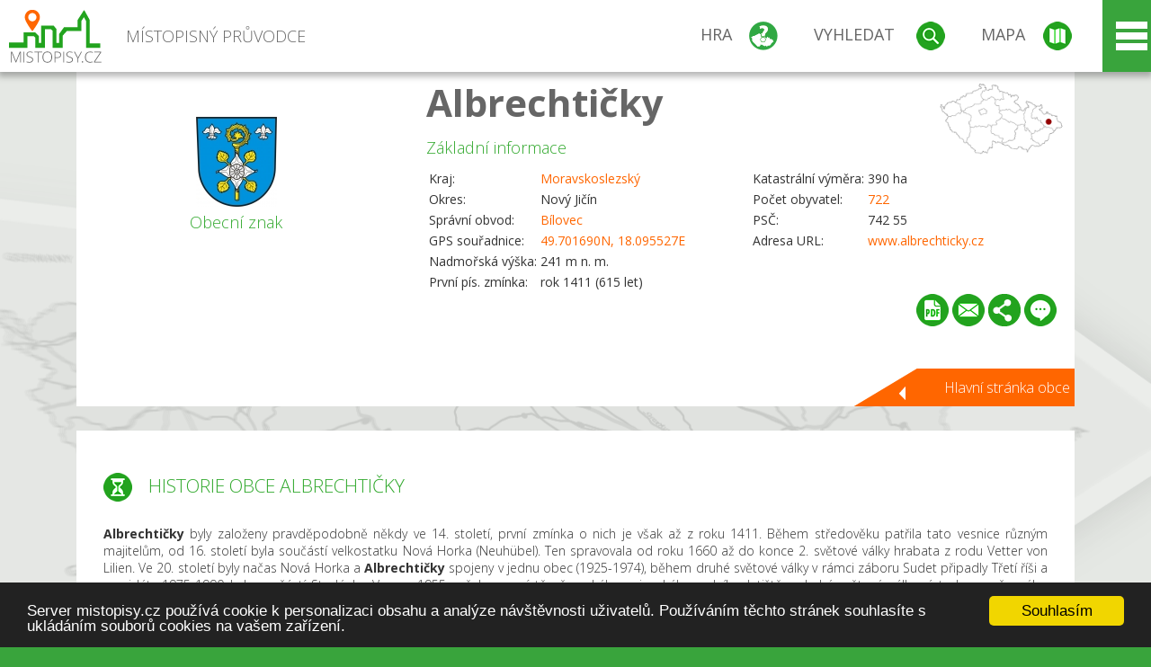

--- FILE ---
content_type: text/html; charset=UTF-8
request_url: https://www.mistopisy.cz/pruvodce/obec/1957/albrechticky/historie/
body_size: 15485
content:
<!DOCTYPE HTML>
<html>
	<head>
		<title>Albrechtičky - Historie obce</title>
		<meta charset="UTF-8">
		<meta http-equiv="X-UA-Compatible" content="IE=edge" />
		<meta name="viewport" content="width=device-width, initial-scale=1.0, maximum-scale=1.0, user-scalable=no" />
		<meta name="author" content="WANET s.r.o.">
		<meta name="robots" content="index, follow">
		<meta name="description" content="Historie obce Albrechtičky - Albrechtičky byly založeny pravděpodobně někdy ve 14. století, první  zmínka o nich je však až z roku 1411. Během středověku patřila tato  vesnice různým majitelům, od 16. století byla součástí velkostatku Nová Horka (Neuhübel). Ten spravovala ...">
		<meta name="keywords" content="Albrechtičky,Historie obce">
		<meta http-equiv="content-language" content="cs" />
		<meta name="google-play-app" content="app-id=cz.wanet.mistopisy">
		<script async src="https://www.googletagmanager.com/gtag/js?id=UA-40515475-3"></script>
		<script>window.dataLayer = window.dataLayer || [];function gtag(){dataLayer.push(arguments);}gtag('js', new Date());gtag('config', 'UA-40515475-3');</script>
		<link rel="icon" href="/favicon.ico" type="image/x-icon" />
		<link rel="shortcut icon" href="/favicon.ico" type="image/x-icon" />
		<link type="text/css" href="/templates/index/css/index.css?v=49" rel="stylesheet">
		<link type="text/css" href="/templates/index/css/jquery-ui.min.css" rel="stylesheet">
		<link type="text/css" href="/templates/index/gallery/jqueryfancybox.css" rel="stylesheet">
		<link type="text/css" href="/templates/index/css/ion.rangeSlider.css" rel="stylesheet">
		<link type="text/css" href="/templates/index/css/ion.rangeSlider.skinModern.css" rel="stylesheet">
		<script src="/templates/index/js/jquery.js?v=3"></script>
		<script src="/templates/index/js/jquery-ui.min.js"></script>
		<script src="/templates/index/js/ion.rangeSlider.min.js"></script>
		<script src="/templates/index/gallery/jqueryfancybox.js?v=2"></script><link rel="stylesheet" href="/templates/index/js/leaflet/leaflet.css" />
		<script src="/templates/index/js/leaflet/leaflet.js"></script>
		<script src="/templates/index/js/script.js?v=23"></script>
				<script type="text/javascript">
		window.cookieconsent_options = {"message":"Server mistopisy.cz používá cookie k personalizaci obsahu a analýze návštěvnosti uživatelů. Používáním těchto stránek souhlasíte s ukládáním souborů cookies na vašem zařízení.","dismiss":"Souhlasím","learnMore":"","link":null,"theme":"dark-bottom"};
		</script>
		<script type="text/javascript" src="//cdnjs.cloudflare.com/ajax/libs/cookieconsent2/1.0.9/cookieconsent.min.js"></script>
			</head>
	<body>
		<noscript>
			<div id="noscript">
				<p>Pro plnohodnotné ovládání webu www.mistopisy.cz a zobrazení licencí jednotlivých zdrojů si zapněte JavaScript a přenačtěte stránku!</p>
			</div>
		</noscript>
        		<div id="header">
			<div class="content">
				<div id="website_logo"><a href="/"><span class="text">Místopisný průvodce<span class="text2"> po české republice</span></span></a></div>
				<div id="website_menu">
					<div class="button">
						<a href="/pruvodce/hra/" class="menu game"><span>Hra</span></a>
						<a href="/pruvodce/hledani/" class="menu search"><span>Vyhledat</span></a>
						<a href="/pruvodce/hledani/" class="menu map"><span>Mapa</span></a>
					</div>
					<div tabindex="0" class="page_menu">
						<ul class="page_menu_content">
							<li><a href="/o-projektu/">O projektu</a></li><li><a href="/reklama/">Reklama</a></li><li><a href="/informace-pro-obce/">Informace pro obce</a></li><li><a href="/mobilni-aplikace/">Mobilní aplikace</a></li><li><a href="/kontakt/">Kontakt</a></li>						</ul>
					</div>
					
				</div>
			</div>
			<div id="share"></div>
		</div>
            <div id="content">			<div id="search" class="hidden">
				<div class="content">
					<div id="map">
						<div id="map_image">
							<div class="zoom" title="Přepnout na podrobnou mapu"></div>
														<img id="map_image_img" src="/templates/index/images/map_cr_v2.png" alt="" />
							<div id="pointer_icon"><div class="loader"></div><div class="info">Kliknutím do mapy vyberte obec</div></div>
							<div id="map_modal"></div>
													</div>
                    						<div id="search_tool">
							<div class="cnt">
								<div class="input_search">
									<form method="get" action="/pruvodce/hledani/">
										<input type="text" name="q" id="fast_search" placeholder="Hledej..." />
										<input type="submit" value="" />
										<input type="button" class="geolocationBtn" value="" title="Najít nejbližší obce a body zájmu podle aktuální pozice"/>
									</form>
								</div>
							</div>
						</div>
                        <input type="hidden" value="1=ZOO, minizoo, akvárium;3=Aquapark;4=UNESCO;5=Ski - lyžařský areál;7=Skanzen;8=Přehrady, vodní nádrže, rybníky;9=Arboretum, botanická zahrada;11=Rozhledny;12=Hrady;13=Zámky;14=Zříceniny;15=Dřevěné kostely a kaple;16=Rotundy;17=Jeskyně;18=Lázně;20=Nejvyšší vrchol;22=Bike Park;23=Single Trail;24=Muzeum;25=Zábavní centrum;26=Sakrální stavba" id="interest_cathegory" />					</div>
				</div>
			</div>
        			<div id="advanced_search" class="hidden">
				<div class="content">
					<div class="search">
						<div class="caption">Vyhledávání</div>
						<form method="get" action="/pruvodce/hledani/">
						<div class="input_search advanced_search">
								<input type="text" name="q" id="fast_asearch" placeholder="Hledej..." />
								<input type="submit" value="" title="Hledat" />
								<input type="button" class="geolocationBtn" value="" title="Najít nejbližší obce a body zájmu podle aktuální pozice"/>
						</div>
						<div class="box advanced_search">
							<div class="section">Rozšířené vyhledávání</div>
							<select name="region">
								<option value=""> - vyberte kraj - </option>
								<option value="1" >Hlavní město Praha kraj</option><option value="2" >Středočeský kraj</option><option value="3" >Jihočeský kraj</option><option value="4" >Plzeňský kraj</option><option value="5" >Karlovarský kraj</option><option value="6" >Ústecký kraj</option><option value="7" >Liberecký kraj</option><option value="8" >Královéhradecký kraj</option><option value="9" >Pardubický kraj</option><option value="10" >Vysočina kraj</option><option value="11" >Jihomoravský kraj</option><option value="12" >Olomoucký kraj</option><option value="13" >Zlínský kraj</option><option value="14" >Moravskoslezský kraj</option>							</select>
						</div>
						<br />
						</form>
					</div>
				</div>
			</div>
			
				<div class="header_object">
		<div class="header minimap">
			<img class="mmap" src="?position_map=698259f7bc93e" alt="" pos="0.55685135559467,0.8659439386957" latlng="49.701690,18.095527" />
			<div class="mark">
				<div class="mark_img">
								<img id="emblem_img" src="/modules/pruvodce/media/village/1957/emblem.jpg?v=822ca7ff8d0a4c7c44a5d0a0b73ac903" alt="" /></div>
				<div class="mark_title">Obecní znak</div>
			</div>
			<div class="detail_info">
				<div class="di_title"><h1><a href="/pruvodce/obec/1957/albrechticky/">Albrechtičky</a></h1></div>
				<div class="di_basic">Základní informace</div>
				<div class="di_title_other">
					<div class="to_left">
						<table>
														<tr><td>Kraj:</td><td class="uppercase"><a href="/pruvodce/kraj/14/moravskoslezsky/">Moravskoslezský</a></td></tr>
							<tr><td>Okres:</td><td>Nový Jičín</td></tr><tr><td>Správní obvod:</td><td><a href="/pruvodce/obec/1548/bilovec/">Bílovec</a></td></tr><tr><td>GPS souřadnice:</td><td><a href="https://mapy.cz/zakladni?x=18.095527&y=49.701690&z=14&source=coor&id=18.095527%2C49.701690" target="_blank">49.701690N, 18.095527E</a></td></tr><tr><td>Nadmořská výška:</td><td>241 m n. m.</td></tr><tr><td>První pís. zmínka:</td><td>rok 1411 (615 let)</td></tr>							
						</table>
					</div>
					<div class="to_right">
						<table>
							<tr><td>Katastrální výměra:</td><td>390 ha</td></tr><tr><td>Počet obyvatel:</td><td><a href="/pruvodce/obec/1957/albrechticky/pocet-obyvatel/">722</a></td></tr><tr><td>PSČ:</td><td>742 55</td></tr><tr><td>Adresa URL:</td><td><a href="http://www.albrechticky.cz" target="_blank">www.albrechticky.cz</a></td></tr>						</table>
					</div>
				</div>
			</div>
			<div class="clear"></div>
						<div id="button_list">
				<div class="pdf"><a href="?pdf" target="_blank" title="Stáhnout PDF obce Albrechtičky"></a></div> <div class="email"><a href="#" title="Odeslat odkaz obce Albrechtičky e-mailem"></a></div> <div class="share" title="Sdílet obec Albrechtičky"><a href="#"></a></div> <div class="form" title="Zaslat novinku, opravu textu nebo dotaz k obci Albrechtičky"><a href="#"></a></div>
			 </div>
						<div class="link_back texts"><a href="/pruvodce/obec/1957/albrechticky/">Hlavní stránka obce</a></div>		</div>
		
		<div class="slider_box hidden">   
			
			<div id="share_link" class="hidden">
				<p>Sdílení stránky obce <strong>Albrechtičky</strong></p>
								<p>
				<a href="http://www.facebook.com/sharer.php?u=https%3A%2F%2Fwww.mistopisy.cz%2Fpruvodce%2Fobec%2F1957%2Falbrechticky%2Fhistorie%2F" target="_blank" title="Sdílet na Facebooku" class="share_social share_facebook"></a>
				<a href="http://www.twitter.com/intent/tweet?url=https%3A%2F%2Fwww.mistopisy.cz%2Fpruvodce%2Fobec%2F1957%2Falbrechticky%2Fhistorie%2F&hashtags=mistopisy&via=mistopisycz" target="_blank" title="Sdílet na Twitteru" class="share_social share_twitter"></a>
                                <a href="https://pinterest.com/pin/create/button/?url=https%3A%2F%2Fwww.mistopisy.cz%2Fpruvodce%2Fobec%2F1957%2Falbrechticky%2Fhistorie%2F&media=https%3A%2F%2Fwww.mistopisy.cz%2Fmodules%2Fpruvodce%2Fmedia%2Fvillage%2F1957%2Femblem.jpg&description=M%C3%ADstopisn%C3%BD+pr%C5%AFvodce+po+%C4%8CR" target="_blank" title="Sdílet na Pinterestu" class="share_social share_pinterest"></a>
                                </p>
				<div>
					<input id="p1" value="https://www.mistopisy.cz/pruvodce/obec/1957/albrechticky/historie/" class="share_url" title="Sdílet odkaz" />
					<input id="cpyClip" title="Kopírovat do schránky" class="copyButton" type="button" />
				</div>
				
				<div class="banner-share">
				<p>Bannery pro sdílení obce <strong>Albrechtičky</strong>:</p>
				<table>
					<tr>
						<td>Velikost</td>
						<td>Barva</td>
						<td>Text</td>
					</tr>
					<tr>
						<td>
							<select id="sbanner-size">
								<option value="180x60">180x60</option>
								<option value="200x200">200x200</option>
							</select>
						</td>
						<td>
							<select id="sbanner-color">
								<option value="white">Bílá</option>
								<option value="green">Zelená</option>
								<option value="dark">Tmavá</option>
							</select>
						</td>
						<td>
							<select id="sbanner-text">
								<option value="notext">Bez textu</option>
								<option value="">S popiskem</option>
							</select>
						</td>
					</tr>
				</table>
				<p>Ukázka banneru:</p>
				<img id="sbanner-img1" src="/banner-sdileni/180x60_white_notext.jpg" alt="" />
				<p>Stáhnout obrázek:</p>
				<a id="sbanner-img2" href="/banner-sdileni/180x60_white_notext.jpg" target="_blank">Stáhnout obrázek</a>
				<p>HTML kód do stránek:</p>
				<textarea id="sbanner-html" readonly="readonly" onclick="this.select();"><a href="https://www.mistopisy.cz/pruvodce/obec/1957/albrechticky/historie/" title="Albrechtičky na www.mistopisy.cz"><img src="https://www.mistopisy.cz/banner-sdileni/180x60_white_notext.jpg" alt="Albrechtičky" /></a></textarea>
				</div>
			</div>
			<div id="send_email" class="hidden">
								<p>Zaslání odkazu na obec <strong>Albrechtičky</strong> e-mailem.<br />
				Na zadaný email bude odeslán odkaz na tuto stránku. Přejete-li si odeslat email i s vlastním textem, můžete ho zadat do položky vzkaz příjemci.</p>
				<form action="?#mail" method="POST" autocomplete="off" class="pretty_form">
					<table border="0" width="100%">
						<tr>
							<td width="10"><span class="mandatory">*</span></td>
							<td width="140">Vaše jméno :</td>
							<td><input type="text" placeholder="Vaše jméno" name="mail_name" value="" /></td>
						</tr>
						<tr>
							<td></td>
							<td>Váš email :</td>
							<td><input type="text" placeholder="Váš email" name="mail_email" value="" /></td>
						</tr>
						<tr>
							<td><span class="mandatory">*</span></td>
							<td>E-mail příjemce :</td>
							<td><input type="text" placeholder="E-mail příjemce" name="mail_to" value="" /></td>
						</tr>
						<tr>
							<td></td>
							<td valign="top">Vzkaz příjemci :</td>
							<td><textarea name="mail_text" placeholder="Vzkaz příjemci"></textarea></td>
						</tr>
						<tr>
							<td><span class="mandatory">*</span></td>
							<td class="mandatory_text">Ověřovací kód :</td>
							<td><input type="hidden" name="mail_code1" value="ccbb8f4b76cb6b7e624d0849403f4fb82bcd478f" /><input type="hidden" name="mail_code2" value="bdb09c8f494324de23ac304e63b8bdc0348a67ab" /><img src="?getCaptcha=ccbb8f4b76cb6b7e624d0849403f4fb82bcd478f" border="0" alt="" /><br /><input type="text" placeholder="Opište text z obrázku" name="mail_captcha" value="" /></td>
						</tr>
						<tr>
							<td colspan="3"><span class='mandatory'>*</span> Údaje označené hvězdičkou je nutné vyplnit..</td>
						</tr>
					</table>
					<p>
						<input type="submit" name="submit_mail" value="Odeslat" />
					</p>
				</form>
								
			</div>
			<div id="send_form" class="hidden">
				<p>Máte nějaké doplňující, upřesňující nebo opravné informace pro obec  <strong>Albrechtičky</strong>? Víte o nadcházející události, kterou můžeme prezentovat? Napište nám!</p>
								
					<form action="?#form" method="POST" autocomplete="off" class="pretty_form">
						<table border="0" width="100%">
							<tr>
								<td width="10"><span class="mandatory">*</span></td>
								<td width="140">Jméno :</td>
								<td><input type="text" placeholder="Vaše jméno" name="form_name" value="" /></td>
							</tr>
							<tr>
								<td><span class="mandatory">*</span></td>
								<td>E-mail :</td>
								<td><input type="text" placeholder="Váš email" name="form_mail" value="" /></td>
							</tr>
							<tr>
								<td></td>
								<td valign="top">Text :</td>
								<td><textarea name="form_text" placeholder="Vzkaz příjemci"></textarea></td>
							</tr>
							<tr>
								<td><span class="mandatory">*</span></td>
								<td class="mandatory_text">Ověřovací kód :</td>
								<td><input type="hidden" name="form_code1" value="ccbb8f4b76cb6b7e624d0849403f4fb82bcd478f" /><input type="hidden" name="form_code2" value="bdb09c8f494324de23ac304e63b8bdc0348a67ab" /><img src="?getCaptcha=ccbb8f4b76cb6b7e624d0849403f4fb82bcd478f" border="0" alt="" /><br /><input type="text" placeholder="Opište text z obrázku" name="form_captcha" value="" /></td>
							</tr>
							<tr>
								<td colspan="3"><span class='mandatory'>*</span> Údaje označené hvězdičkou je nutné vyplnit..</td>
							</tr>
						</table>
						<p>
							<input type="submit" name="submit_form" value="Odeslat" />
						</p>
					</form>
				
				
				
			</div>
			
		</div> 
		
		
		<div class="object_contents"><div class="text"><h2 class="ico history">Historie obce Albrechtičky</h2><p><strong>Albrechtičky</strong> byly založeny pravděpodobně někdy ve 14. století, první zmínka o nich je však až z roku 1411. Během středověku patřila tato vesnice různým majitelům, od 16. století byla součástí velkostatku Nová Horka (Neuhübel). Ten spravovala od roku 1660 až do konce 2. světové války hrabata z rodu Vetter von Lilien. Ve 20. století byly načas Nová Horka a <strong>Albrechtičky</strong> spojeny v jednu obec (1925-1974), během druhé světové války v rámci záboru Sudet připadly Třetí říši a mezi léty 1975-1990 byly součástí Studénky. V roce 1955 začala na místě německého vojenského polního letiště z druhé světové války výstavba současného ostravského letiště Leoše Janáčka. Toto letiště podstatně změnilo ráz obce a jejího okolí. Byly přerušeny cesty vedoucí do Mošnova, Příbora i Sedlnice a přeložena původní štramberská trať. Výsledkem výstavby letiště je i tzv. Fojtovka - malebná vodní nádrž vzniklá vytěžením stavebního materiálu.</p></div><div class="clear"></div><div class="link_back texts"><a href="/pruvodce/obec/1957/albrechticky/">Zpět na stránku obce Albrechtičky</a></div></div><div class="clear"></div></div><div class="vda_belt"><div class="line"></div><div class="name">Reklama</div><div class="content"><script async src="//pagead2.googlesyndication.com/pagead/js/adsbygoogle.js"></script><ins class="adsbygoogle" style="display:block" data-ad-client="ca-pub-5228530842268792" data-ad-slot="8551718661" data-ad-format="auto"></ins><script>(adsbygoogle = window.adsbygoogle || []).push({});</script></div></div>	

	
	
		
	<div id="weather">
		<h2>Informace o počasí pro oblast: <span>Albrechtičky</span></h2>
		<div id="weather_content">
			<div class="tabs">
				<input type="radio" name="tabs" id="tab2" checked />
				<label for="tab2">
					<i class="fa fa-css3"></i><span>Aktuální hodnoty</span>
				</label>
				<input type="radio" name="tabs" id="tab1" />
				<label for="tab1">
					<i class="fa fa-html5"></i><span>O meteostanici</span>
				</label>
				<input type="radio" name="tabs" id="tab3" /><label for="tab3">	<i class="fa fa-css3"></i><span>Předpověď počasí</span></label>				<div id="tab-content1" class="tab-content">
					<h3>Počasí meteostanice Studénka</h3>
					<p>Vzdálenost meteostanice od obce <strong>Albrechtičky</strong>: 3 km</p><p>Poslední data: 3.2.2026 21:20</p><p>Umístění: 251 m.n.m</p>					<p class="wanchor">Více informací o meteostanici a aktuálním počasí naleznete na <a href="http://www.meteo-pocasi.cz/maps/cz/moravskoslezsky/1885-meteostanice-studenka/">www.meteo-pocasi.cz</a></p>
				</div>
				<div id="tab-content2" class="tab-content">
					<h3>Počasí meteostanice Studénka</h3>
					<div class="meteo_data">
						<div class="box"><div class="boxheader"><strong>Teplota</strong></div><div class="sensorsicon temperature"></div><div class="svalue">-5,2</div><div class="smark">°C</div><div class="sgraph" type="temperature"></div></div><div class="box"><div class="boxheader"><strong>Zdánlivá teplota</strong></div><div class="sensorsicon temperature"></div><div class="svalue">-8,9</div><div class="smark">°C</div><div class="sgraph" type="temperature_apparent"></div></div><div class="box"><div class="boxheader"><strong>Rosný bod</strong></div><div class="sensorsicon dew_point"></div><div class="svalue">-8,7</div><div class="smark">°C</div><div class="sgraph" type="dew_point"></div></div><div class="box"><div class="boxheader"><strong>Vlhkost</strong></div><div class="sensorsicon humidity"></div><div class="svalue">76,3</div><div class="smark">%</div><div class="sgraph" type="humidity"></div></div><div class="box"><div class="boxheader"><strong>Denní srážky</strong></div><div class="sensorsicon precipitation"></div><div class="svalue">0,0</div><div class="smark">mm/den</div><div class="sgraph" type="precipitation"></div></div><div class="box"><div class="boxheader"><strong>Osvit</strong></div><div class="sensorsicon exposure"></div><div class="svalue">0,0</div><div class="smark">W/m<sup>2</sup></div><div class="sgraph" type="exposure"></div></div><div class="box"><div class="boxheader"><strong>Atmosférický tlak</strong></div><div class="sensorsicon pressure"></div><div class="svalue">1009,0</div><div class="smark">hPa</div><div class="sgraph" type="pressure"></div></div><div class="box"><div class="boxheader"><strong>Směr větru</strong></div><div class="sensorsicon wind_direction"></div><div class="svalue">SZ</div><div class="sgraph" type="wind_direction"></div></div><div class="box"><div class="boxheader"><strong>Rychlost větru</strong></div><div class="sensorsicon wind_speed"></div><div class="svalue">0,8</div><div class="smark">m/s</div><div class="sgraph" type="wind_speed"></div></div><div class="box"><div class="boxheader"><strong>Nárazový vítr</strong></div><div class="sensorsicon wind_gust"></div><div class="svalue">1,2</div><div class="smark">m/s</div><div class="sgraph" type="wind_gust"></div></div>						
						<div class="clear"></div>
					</div>
					<p class="wanchor">Více informací o meteostanici a aktuálním počasí naleznete na <a href="http://www.meteo-pocasi.cz/maps/cz/moravskoslezsky/1885-meteostanice-studenka/">www.meteo-pocasi.cz</a></p>
				</div>
				<div id="tab-content3" class="tab-content">	<h3>Předpověď počasí pro meteostanici Studénka</h3>	<div class="meteo_data">		<div class="box">			<div class="boxheader">Dnes</div><div class="internet_weather w8"></div><div class="internet_weather_temperature">-9/-3</div><div class="internet_weather_temperature_mark">°C</div>		</div>		<div class="box">			<div class="boxheader">Zítra</div><div class="internet_weather w8"></div><div class="internet_weather_temperature">-3/1</div><div class="internet_weather_temperature_mark">°C</div>		</div>				<div class="clear"></div>	</div>	<p class="wanchor">Předpověď počasí poskytuje <a href="http://www.meteocentrum.cz/">www.meteocentrum.cz</a></p></div>			</div>
			
		</div>
		<br />
		
		
	</div>
	
		<div id="interest_points">
		<h2>V okolí obce Albrechtičky se také nachází</h2>
			<div class="distance base">
			<a href="#" for="base">Do vzdálenosti: <span>10</span> km od obce <strong>Albrechtičky</strong></a>
            <div class="city_icon"></div> <span>Počet obcí: <span class="object_total">39</span></span>
		</div>
		<div class="object_distance base"></div> 

		<div class="city_list">
		<div class="village_object"><a class="village_name" href="/pruvodce/obec/9717/bartosovice/">Bartošovice</a>
					<div class="village_info"><div class="arrow_box">
						<p class="caption"><a class="village_name" href="/pruvodce/obec/9717/bartosovice/">Bartošovice</a></p>
						<a class="village_name" href="/pruvodce/obec/9717/bartosovice/"><img src="/modules/pruvodce/media/village/9717/emblem.jpg?v=986bb14740bf2ce5ce2381af0c826b96" alt="" /></a>
						
						<p>
						Kraj: <a href="/pruvodce/kraj/14/moravskoslezsky/">Moravskoslezský</a><br />
						Vzdálenost: 5 km (JZ)
						<br />Počet obyvatel: 1 737
						</p>
					</div>
					</div></div> / <div class="village_object"><a class="village_name" href="/pruvodce/obec/1973/bilov/">Bílov</a>
					<div class="village_info"><div class="arrow_box">
						<p class="caption"><a class="village_name" href="/pruvodce/obec/1973/bilov/">Bílov</a></p>
						<a class="village_name" href="/pruvodce/obec/1973/bilov/"><img src="/modules/pruvodce/media/village/1973/emblem.jpg?v=be7bf02312ab9eea3b6cb53e6a41c321" alt="" /></a>
						
						<p>
						Kraj: <a href="/pruvodce/kraj/14/moravskoslezsky/">Moravskoslezský</a><br />
						Vzdálenost: 8 km (SZ)
						<br />Počet obyvatel: 597
						</p>
					</div>
					</div></div> / <div class="village_object"><a class="village_name" href="/pruvodce/obec/1548/bilovec/">Bílovec</a>
					<div class="village_info"><div class="arrow_box">
						<p class="caption"><a class="village_name" href="/pruvodce/obec/1548/bilovec/">Bílovec</a></p>
						<a class="village_name" href="/pruvodce/obec/1548/bilovec/"><img src="/modules/pruvodce/media/village/1548/emblem.jpg?v=b829f35f908b3e161a1a7aa8cc63663c" alt="" /></a>
						
						<p>
						Kraj: <a href="/pruvodce/kraj/14/moravskoslezsky/">Moravskoslezský</a><br />
						Vzdálenost: 8 km (SZ)
						<br />Počet obyvatel: 7 226
						</p>
					</div>
					</div></div> / <div class="village_object"><a class="village_name" href="/pruvodce/obec/2353/bravantice/">Bravantice</a>
					<div class="village_info"><div class="arrow_box">
						<p class="caption"><a class="village_name" href="/pruvodce/obec/2353/bravantice/">Bravantice</a></p>
						<a class="village_name" href="/pruvodce/obec/2353/bravantice/"><img src="/modules/pruvodce/media/village/2353/emblem.jpg?v=746fdf0cd8654dd1afc6405b660142cd" alt="" /></a>
						
						<p>
						Kraj: <a href="/pruvodce/kraj/14/moravskoslezsky/">Moravskoslezský</a><br />
						Vzdálenost: 6 km (S)
						<br />Počet obyvatel: 1 010
						</p>
					</div>
					</div></div> / <div class="village_object"><a class="village_name" href="/pruvodce/obec/6665/brusperk/">Brušperk</a>
					<div class="village_info"><div class="arrow_box">
						<p class="caption"><a class="village_name" href="/pruvodce/obec/6665/brusperk/">Brušperk</a></p>
						<a class="village_name" href="/pruvodce/obec/6665/brusperk/"><img src="/modules/pruvodce/media/village/6665/emblem.jpg?v=d41d8cd98f00b204e9800998ecf8427e" alt="" /></a>
						
						<p>
						Kraj: <a href="/pruvodce/kraj/14/moravskoslezsky/">Moravskoslezský</a><br />
						Vzdálenost: 9 km (V)
						<br />Počet obyvatel: 4 183
						</p>
					</div>
					</div></div> / <div class="village_object"><a class="village_name" href="/pruvodce/obec/11253/butovice/">Butovice</a>
					<div class="village_info"><div class="arrow_box">
						<p class="caption"><a class="village_name" href="/pruvodce/obec/11253/butovice/">Butovice</a></p>
						<a class="village_name" href="/pruvodce/obec/11253/butovice/"><img src="/templates/index/images/nomark.png" alt="" /></a>
						
						<p>
						Kraj: <a href="/pruvodce/kraj/14/moravskoslezsky/">Moravskoslezský</a><br />
						Vzdálenost: 5 km (Z)
						
						</p>
					</div>
					</div></div> / <div class="village_object"><a class="village_name" href="/pruvodce/obec/6677/frycovice/">Fryčovice</a>
					<div class="village_info"><div class="arrow_box">
						<p class="caption"><a class="village_name" href="/pruvodce/obec/6677/frycovice/">Fryčovice</a></p>
						<a class="village_name" href="/pruvodce/obec/6677/frycovice/"><img src="/modules/pruvodce/media/village/6677/emblem.jpg?v=b2b0b9d4de740701d312d9935fd32023" alt="" /></a>
						
						<p>
						Kraj: <a href="/pruvodce/kraj/14/moravskoslezsky/">Moravskoslezský</a><br />
						Vzdálenost: 10 km (V)
						<br />Počet obyvatel: 2 426
						</p>
					</div>
					</div></div> / <div class="village_object"><a class="village_name" href="/pruvodce/obec/13051/hajov/">Hájov</a>
					<div class="village_info"><div class="arrow_box">
						<p class="caption"><a class="village_name" href="/pruvodce/obec/13051/hajov/">Hájov</a></p>
						<a class="village_name" href="/pruvodce/obec/13051/hajov/"><img src="/templates/index/images/nomark.png" alt="" /></a>
						
						<p>
						Kraj: <a href="/pruvodce/kraj/14/moravskoslezsky/">Moravskoslezský</a><br />
						Vzdálenost: 10 km (JV)
						
						</p>
					</div>
					</div></div> / <div class="village_object"><a class="village_name" href="/pruvodce/obec/12992/hukovice/">Hukovice</a>
					<div class="village_info"><div class="arrow_box">
						<p class="caption"><a class="village_name" href="/pruvodce/obec/12992/hukovice/">Hukovice</a></p>
						<a class="village_name" href="/pruvodce/obec/12992/hukovice/"><img src="/templates/index/images/nomark.png" alt="" /></a>
						
						<p>
						Kraj: <a href="/pruvodce/kraj/14/moravskoslezsky/">Moravskoslezský</a><br />
						Vzdálenost: 8 km (JZ)
						
						</p>
					</div>
					</div></div> / <div class="village_object"><a class="village_name" href="/pruvodce/obec/13134/janovice/">Janovice</a>
					<div class="village_info"><div class="arrow_box">
						<p class="caption"><a class="village_name" href="/pruvodce/obec/13134/janovice/">Janovice</a></p>
						<a class="village_name" href="/pruvodce/obec/13134/janovice/"><img src="/templates/index/images/nomark.png" alt="" /></a>
						
						<p>
						Kraj: <a href="/pruvodce/kraj/14/moravskoslezsky/">Moravskoslezský</a><br />
						Vzdálenost: 9 km (S)
						
						</p>
					</div>
					</div></div> / <div class="village_object"><a class="village_name" href="/pruvodce/obec/2358/jistebnik/">Jistebník</a>
					<div class="village_info"><div class="arrow_box">
						<p class="caption"><a class="village_name" href="/pruvodce/obec/2358/jistebnik/">Jistebník</a></p>
						<a class="village_name" href="/pruvodce/obec/2358/jistebnik/"><img src="/modules/pruvodce/media/village/2358/emblem.jpg?v=d41d8cd98f00b204e9800998ecf8427e" alt="" /></a>
						
						<p>
						Kraj: <a href="/pruvodce/kraj/14/moravskoslezsky/">Moravskoslezský</a><br />
						Vzdálenost: 6 km (SV)
						<br />Počet obyvatel: 1 773
						</p>
					</div>
					</div></div> / <div class="village_object"><a class="village_name" href="/pruvodce/obec/13329/josefovice/">Josefovice</a>
					<div class="village_info"><div class="arrow_box">
						<p class="caption"><a class="village_name" href="/pruvodce/obec/13329/josefovice/">Josefovice</a></p>
						<a class="village_name" href="/pruvodce/obec/13329/josefovice/"><img src="/templates/index/images/nomark.png" alt="" /></a>
						
						<p>
						Kraj: <a href="/pruvodce/kraj/14/moravskoslezsky/">Moravskoslezský</a><br />
						Vzdálenost: 8 km (S)
						
						</p>
					</div>
					</div></div> / <div class="village_object"><a class="village_name" href="/pruvodce/obec/9594/katerinice/">Kateřinice</a>
					<div class="village_info"><div class="arrow_box">
						<p class="caption"><a class="village_name" href="/pruvodce/obec/9594/katerinice/">Kateřinice</a></p>
						<a class="village_name" href="/pruvodce/obec/9594/katerinice/"><img src="/modules/pruvodce/media/village/9594/emblem.jpg?v=07c6c85f71cc6811c91d708e9a8da1b6" alt="" /></a>
						
						<p>
						Kraj: <a href="/pruvodce/kraj/14/moravskoslezsky/">Moravskoslezský</a><br />
						Vzdálenost: 8 km (JV)
						<br />Počet obyvatel: 701
						</p>
					</div>
					</div></div> / <div class="village_object"><a class="village_name" href="/pruvodce/obec/9222/klimkovice/">Klimkovice</a>
					<div class="village_info"><div class="arrow_box">
						<p class="caption"><a class="village_name" href="/pruvodce/obec/9222/klimkovice/">Klimkovice</a></p>
						<a class="village_name" href="/pruvodce/obec/9222/klimkovice/"><img src="/modules/pruvodce/media/village/9222/emblem.jpg?v=fb33aa48b62ed2f273fbe6219150b3a9" alt="" /></a>
						
						<p>
						Kraj: <a href="/pruvodce/kraj/14/moravskoslezsky/">Moravskoslezský</a><br />
						Vzdálenost: 10 km (S)
						<br />Počet obyvatel: 4 428
						</p>
					</div>
					</div></div> / <div class="village_object"><a class="village_name" href="/pruvodce/obec/13829/kosatka/">Košatka</a>
					<div class="village_info"><div class="arrow_box">
						<p class="caption"><a class="village_name" href="/pruvodce/obec/13829/kosatka/">Košatka</a></p>
						<a class="village_name" href="/pruvodce/obec/13829/kosatka/"><img src="/templates/index/images/nomark.png" alt="" /></a>
						
						<p>
						Kraj: <a href="/pruvodce/kraj/14/moravskoslezsky/">Moravskoslezský</a><br />
						Vzdálenost: 6 km (SV)
						
						</p>
					</div>
					</div></div> / <div class="village_object"><a class="village_name" href="/pruvodce/obec/2364/kujavy/">Kujavy</a>
					<div class="village_info"><div class="arrow_box">
						<p class="caption"><a class="village_name" href="/pruvodce/obec/2364/kujavy/">Kujavy</a></p>
						<a class="village_name" href="/pruvodce/obec/2364/kujavy/"><img src="/modules/pruvodce/media/village/2364/emblem.jpg?v=6388caa606a118f16a956008cf712012" alt="" /></a>
						
						<p>
						Kraj: <a href="/pruvodce/kraj/14/moravskoslezsky/">Moravskoslezský</a><br />
						Vzdálenost: 9 km (Z)
						<br />Počet obyvatel: 567
						</p>
					</div>
					</div></div> / <div class="village_object"><a class="village_name" href="/pruvodce/obec/14297/lhotka/">Lhotka</a>
					<div class="village_info"><div class="arrow_box">
						<p class="caption"><a class="village_name" href="/pruvodce/obec/14297/lhotka/">Lhotka</a></p>
						<a class="village_name" href="/pruvodce/obec/14297/lhotka/"><img src="/templates/index/images/nomark.png" alt="" /></a>
						
						<p>
						Kraj: <a href="/pruvodce/kraj/14/moravskoslezsky/">Moravskoslezský</a><br />
						Vzdálenost: 9 km (S)
						
						</p>
					</div>
					</div></div> / <div class="village_object"><a class="village_name" href="/pruvodce/obec/10664/libhost/">Libhošť</a>
					<div class="village_info"><div class="arrow_box">
						<p class="caption"><a class="village_name" href="/pruvodce/obec/10664/libhost/">Libhošť</a></p>
						<a class="village_name" href="/pruvodce/obec/10664/libhost/"><img src="/modules/pruvodce/media/village/10664/emblem.jpg?v=a3597cfcb36276d804b9121b457be8ea" alt="" /></a>
						
						<p>
						Kraj: <a href="/pruvodce/kraj/14/moravskoslezsky/">Moravskoslezský</a><br />
						Vzdálenost: 8 km (J)
						<br />Počet obyvatel: 1 771
						</p>
					</div>
					</div></div> / <div class="village_object"><a class="village_name" href="/pruvodce/obec/14566/lubojaty/">Lubojaty</a>
					<div class="village_info"><div class="arrow_box">
						<p class="caption"><a class="village_name" href="/pruvodce/obec/14566/lubojaty/">Lubojaty</a></p>
						<a class="village_name" href="/pruvodce/obec/14566/lubojaty/"><img src="/templates/index/images/nomark.png" alt="" /></a>
						
						<p>
						Kraj: <a href="/pruvodce/kraj/14/moravskoslezsky/">Moravskoslezský</a><br />
						Vzdálenost: 9 km (S)
						
						</p>
					</div>
					</div></div> / <div class="village_object"><a class="village_name" href="/pruvodce/obec/9595/mosnov/">Mošnov</a>
					<div class="village_info"><div class="arrow_box">
						<p class="caption"><a class="village_name" href="/pruvodce/obec/9595/mosnov/">Mošnov</a></p>
						<a class="village_name" href="/pruvodce/obec/9595/mosnov/"><img src="/modules/pruvodce/media/village/9595/emblem.jpg?v=1f4bee0081bd893d1c5edd94f7b5dfa3" alt="" /></a>
						
						<p>
						Kraj: <a href="/pruvodce/kraj/14/moravskoslezsky/">Moravskoslezský</a><br />
						Vzdálenost: 3 km (JV)
						<br />Počet obyvatel: 760
						</p>
					</div>
					</div></div> / <div class="village_object"><a class="village_name" href="/pruvodce/obec/15431/nova-horka/">Nová Horka</a>
					<div class="village_info"><div class="arrow_box">
						<p class="caption"><a class="village_name" href="/pruvodce/obec/15431/nova-horka/">Nová Horka</a></p>
						<a class="village_name" href="/pruvodce/obec/15431/nova-horka/"><img src="/templates/index/images/nomark.png" alt="" /></a>
						
						<p>
						Kraj: <a href="/pruvodce/kraj/14/moravskoslezsky/">Moravskoslezský</a><br />
						Vzdálenost: 2 km (JZ)
						
						</p>
					</div>
					</div></div> / <div class="village_object"><a class="village_name" href="/pruvodce/obec/9223/olbramice/">Olbramice</a>
					<div class="village_info"><div class="arrow_box">
						<p class="caption"><a class="village_name" href="/pruvodce/obec/9223/olbramice/">Olbramice</a></p>
						<a class="village_name" href="/pruvodce/obec/9223/olbramice/"><img src="/modules/pruvodce/media/village/9223/emblem.jpg?v=861ac57082b3d0adb20fd70c9c5931a4" alt="" /></a>
						
						<p>
						Kraj: <a href="/pruvodce/kraj/14/moravskoslezsky/">Moravskoslezský</a><br />
						Vzdálenost: 10 km (S)
						<br />Počet obyvatel: 730
						</p>
					</div>
					</div></div> / <div class="village_object"><a class="village_name" href="/pruvodce/obec/9596/petrvald/">Petřvald</a>
					<div class="village_info"><div class="arrow_box">
						<p class="caption"><a class="village_name" href="/pruvodce/obec/9596/petrvald/">Petřvald</a></p>
						<a class="village_name" href="/pruvodce/obec/9596/petrvald/"><img src="/modules/pruvodce/media/village/9596/emblem.jpg?v=4ce27af31736298213e976cd788c7811" alt="" /></a>
						
						<p>
						Kraj: <a href="/pruvodce/kraj/14/moravskoslezsky/">Moravskoslezský</a><br />
						Vzdálenost: 4 km (V)
						<br />Počet obyvatel: 1 767
						</p>
					</div>
					</div></div> / <div class="village_object"><a class="village_name" href="/pruvodce/obec/16066/petrvald-1-petrvald/">Petřvald 1-Petřvald</a>
					<div class="village_info"><div class="arrow_box">
						<p class="caption"><a class="village_name" href="/pruvodce/obec/16066/petrvald-1-petrvald/">Petřvald 1-Petřvald</a></p>
						<a class="village_name" href="/pruvodce/obec/16066/petrvald-1-petrvald/"><img src="/templates/index/images/nomark.png" alt="" /></a>
						
						<p>
						Kraj: <a href="/pruvodce/kraj/14/moravskoslezsky/">Moravskoslezský</a><br />
						Vzdálenost: 4 km (V)
						
						</p>
					</div>
					</div></div> / <div class="village_object"><a class="village_name" href="/pruvodce/obec/16067/petrvald-2-petrvaldik/">Petřvald 2-Petřvaldík</a>
					<div class="village_info"><div class="arrow_box">
						<p class="caption"><a class="village_name" href="/pruvodce/obec/16067/petrvald-2-petrvaldik/">Petřvald 2-Petřvaldík</a></p>
						<a class="village_name" href="/pruvodce/obec/16067/petrvald-2-petrvaldik/"><img src="/templates/index/images/nomark.png" alt="" /></a>
						
						<p>
						Kraj: <a href="/pruvodce/kraj/14/moravskoslezsky/">Moravskoslezský</a><br />
						Vzdálenost: 3 km (SV)
						
						</p>
					</div>
					</div></div> / <div class="village_object"><a class="village_name" href="/pruvodce/obec/16271/pohorilky/">Pohořílky</a>
					<div class="village_info"><div class="arrow_box">
						<p class="caption"><a class="village_name" href="/pruvodce/obec/16271/pohorilky/">Pohořílky</a></p>
						<a class="village_name" href="/pruvodce/obec/16271/pohorilky/"><img src="/templates/index/images/nomark.png" alt="" /></a>
						
						<p>
						Kraj: <a href="/pruvodce/kraj/14/moravskoslezsky/">Moravskoslezský</a><br />
						Vzdálenost: 9 km (Z)
						
						</p>
					</div>
					</div></div> / <div class="village_object"><a class="village_name" href="/pruvodce/obec/16421/prchalov/">Prchalov</a>
					<div class="village_info"><div class="arrow_box">
						<p class="caption"><a class="village_name" href="/pruvodce/obec/16421/prchalov/">Prchalov</a></p>
						<a class="village_name" href="/pruvodce/obec/16421/prchalov/"><img src="/templates/index/images/nomark.png" alt="" /></a>
						
						<p>
						Kraj: <a href="/pruvodce/kraj/14/moravskoslezsky/">Moravskoslezský</a><br />
						Vzdálenost: 6 km (J)
						
						</p>
					</div>
					</div></div> / <div class="village_object"><a class="village_name" href="/pruvodce/obec/9597/pribor/">Příbor</a>
					<div class="village_info"><div class="arrow_box">
						<p class="caption"><a class="village_name" href="/pruvodce/obec/9597/pribor/">Příbor</a></p>
						<a class="village_name" href="/pruvodce/obec/9597/pribor/"><img src="/modules/pruvodce/media/village/9597/emblem.jpg?v=c6c8c14c065905bdbb1a1b604e8d7ff5" alt="" /></a>
						
						<p>
						Kraj: <a href="/pruvodce/kraj/14/moravskoslezsky/">Moravskoslezský</a><br />
						Vzdálenost: 8 km (JV)
						<br />Počet obyvatel: 8 308
						</p>
					</div>
					</div></div> / <div class="village_object"><a class="village_name" href="/pruvodce/obec/16443/proskovice/">Proskovice</a>
					<div class="village_info"><div class="arrow_box">
						<p class="caption"><a class="village_name" href="/pruvodce/obec/16443/proskovice/">Proskovice</a></p>
						<a class="village_name" href="/pruvodce/obec/16443/proskovice/"><img src="/templates/index/images/nomark.png" alt="" /></a>
						
						<p>
						Kraj: <a href="/pruvodce/kraj/14/moravskoslezsky/">Moravskoslezský</a><br />
						Vzdálenost: 9 km (SV)
						
						</p>
					</div>
					</div></div> / <div class="village_object"><a class="village_name" href="/pruvodce/obec/10642/proskovice/">Proskovice</a>
					<div class="village_info"><div class="arrow_box">
						<p class="caption"><a class="village_name" href="/pruvodce/obec/10642/proskovice/">Proskovice</a></p>
						<a class="village_name" href="/pruvodce/obec/10642/proskovice/"><img src="/modules/pruvodce/media/village/10642/emblem.jpg?v=095369471e2836b68f061b7bb2d49236" alt="" /></a>
						
						<p>
						Kraj: <a href="/pruvodce/kraj/14/moravskoslezsky/">Moravskoslezský</a><br />
						Vzdálenost: 9 km (SV)
						<br />Počet obyvatel: 1 244
						</p>
					</div>
					</div></div> / <div class="village_object"><a class="village_name" href="/pruvodce/obec/3094/pustejov/">Pustějov</a>
					<div class="village_info"><div class="arrow_box">
						<p class="caption"><a class="village_name" href="/pruvodce/obec/3094/pustejov/">Pustějov</a></p>
						<a class="village_name" href="/pruvodce/obec/3094/pustejov/"><img src="/modules/pruvodce/media/village/3094/emblem.jpg?v=9ae97e1939c363b5c87aec8defbcaaf2" alt="" /></a>
						
						<p>
						Kraj: <a href="/pruvodce/kraj/14/moravskoslezsky/">Moravskoslezský</a><br />
						Vzdálenost: 7 km (Z)
						<br />Počet obyvatel: 995
						</p>
					</div>
					</div></div> / <div class="village_object"><a class="village_name" href="/pruvodce/obec/10126/sedlnice/">Sedlnice</a>
					<div class="village_info"><div class="arrow_box">
						<p class="caption"><a class="village_name" href="/pruvodce/obec/10126/sedlnice/">Sedlnice</a></p>
						<a class="village_name" href="/pruvodce/obec/10126/sedlnice/"><img src="/modules/pruvodce/media/village/10126/emblem.jpg?v=c2546ac675a93e834ff334fe69668315" alt="" /></a>
						
						<p>
						Kraj: <a href="/pruvodce/kraj/14/moravskoslezsky/">Moravskoslezský</a><br />
						Vzdálenost: 5 km (J)
						<br />Počet obyvatel: 1 826
						</p>
					</div>
					</div></div> / <div class="village_object"><a class="village_name" href="/pruvodce/obec/9598/skotnice/">Skotnice</a>
					<div class="village_info"><div class="arrow_box">
						<p class="caption"><a class="village_name" href="/pruvodce/obec/9598/skotnice/">Skotnice</a></p>
						<a class="village_name" href="/pruvodce/obec/9598/skotnice/"><img src="/modules/pruvodce/media/village/9598/emblem.jpg?v=7761ae6a7d0492b464475c450b28688f" alt="" /></a>
						
						<p>
						Kraj: <a href="/pruvodce/kraj/14/moravskoslezsky/">Moravskoslezský</a><br />
						Vzdálenost: 6 km (JV)
						<br />Počet obyvatel: 870
						</p>
					</div>
					</div></div> / <div class="village_object"><a class="village_name" href="/pruvodce/obec/17456/stara-ves/">Stará Ves</a>
					<div class="village_info"><div class="arrow_box">
						<p class="caption"><a class="village_name" href="/pruvodce/obec/17456/stara-ves/">Stará Ves</a></p>
						<a class="village_name" href="/pruvodce/obec/17456/stara-ves/"><img src="/templates/index/images/nomark.png" alt="" /></a>
						
						<p>
						Kraj: <a href="/pruvodce/kraj/14/moravskoslezsky/">Moravskoslezský</a><br />
						Vzdálenost: 8 km (SV)
						
						</p>
					</div>
					</div></div> / <div class="village_object"><a class="village_name" href="/pruvodce/obec/9339/stara-ves-nad-ondrejnici/">Stará Ves nad Ondřejnicí</a>
					<div class="village_info"><div class="arrow_box">
						<p class="caption"><a class="village_name" href="/pruvodce/obec/9339/stara-ves-nad-ondrejnici/">Stará Ves nad Ondřejnicí</a></p>
						<a class="village_name" href="/pruvodce/obec/9339/stara-ves-nad-ondrejnici/"><img src="/modules/pruvodce/media/village/9339/emblem.jpg?v=402bae4881cdda8ff514b4df255507c9" alt="" /></a>
						
						<p>
						Kraj: <a href="/pruvodce/kraj/14/moravskoslezsky/">Moravskoslezský</a><br />
						Vzdálenost: 8 km (SV)
						<br />Počet obyvatel: 2 983
						</p>
					</div>
					</div></div> / <div class="village_object"><a class="village_name" href="/pruvodce/obec/3099/studenka/">Studénka</a>
					<div class="village_info"><div class="arrow_box">
						<p class="caption"><a class="village_name" href="/pruvodce/obec/3099/studenka/">Studénka</a></p>
						<a class="village_name" href="/pruvodce/obec/3099/studenka/"><img src="/modules/pruvodce/media/village/3099/emblem.jpg?v=0ceb41ce49773cf86f9a77d5183b8fe7" alt="" /></a>
						
						<p>
						Kraj: <a href="/pruvodce/kraj/14/moravskoslezsky/">Moravskoslezský</a><br />
						Vzdálenost: 3 km (SZ)
						<br />Počet obyvatel: 9 202
						</p>
					</div>
					</div></div> / <div class="village_object"><a class="village_name" href="/pruvodce/obec/9600/trnavka/">Trnávka</a>
					<div class="village_info"><div class="arrow_box">
						<p class="caption"><a class="village_name" href="/pruvodce/obec/9600/trnavka/">Trnávka</a></p>
						<a class="village_name" href="/pruvodce/obec/9600/trnavka/"><img src="/modules/pruvodce/media/village/9600/emblem.jpg?v=d41d8cd98f00b204e9800998ecf8427e" alt="" /></a>
						
						<p>
						Kraj: <a href="/pruvodce/kraj/14/moravskoslezsky/">Moravskoslezský</a><br />
						Vzdálenost: 6 km (V)
						<br />Počet obyvatel: 773
						</p>
					</div>
					</div></div> / <div class="village_object"><a class="village_name" href="/pruvodce/obec/3126/velke-albrechtice/">Velké Albrechtice</a>
					<div class="village_info"><div class="arrow_box">
						<p class="caption"><a class="village_name" href="/pruvodce/obec/3126/velke-albrechtice/">Velké Albrechtice</a></p>
						<a class="village_name" href="/pruvodce/obec/3126/velke-albrechtice/"><img src="/modules/pruvodce/media/village/3126/emblem.jpg?v=642394aa100cb7476de54c492355d56c" alt="" /></a>
						
						<p>
						Kraj: <a href="/pruvodce/kraj/14/moravskoslezsky/">Moravskoslezský</a><br />
						Vzdálenost: 7 km (SZ)
						<br />Počet obyvatel: 1 165
						</p>
					</div>
					</div></div> / <div class="village_object"><a class="village_name" href="/pruvodce/obec/9601/zavisice/">Závišice</a>
					<div class="village_info"><div class="arrow_box">
						<p class="caption"><a class="village_name" href="/pruvodce/obec/9601/zavisice/">Závišice</a></p>
						<a class="village_name" href="/pruvodce/obec/9601/zavisice/"><img src="/modules/pruvodce/media/village/9601/emblem.jpg?v=d22da755c269f3285c95b09880113f9c" alt="" /></a>
						
						<p>
						Kraj: <a href="/pruvodce/kraj/14/moravskoslezsky/">Moravskoslezský</a><br />
						Vzdálenost: 10 km (J)
						<br />Počet obyvatel: 1 151
						</p>
					</div>
					</div></div>		</div>

        <div class="distance dist_interest">
                        <a href="#" for="dist_interest">Do vzdálenosti: <span class="distance">20</span> km od obce <strong>Albrechtičky</strong> (<span class="cat">všechny kategorie</span>)</a>
            <div class="city_icon"></div> <span>Počet bodů zájmu: <span class="interest_total">60</span></span>
			        </div>
        <div class="object_distance dist_interest"></div>

        <div class="interest_list">
            <div class="village_object"><a class="village_name" href="/pruvodce/body-zajmu/1757/muzeum-obce-albrechticky/">Muzeum obce Albrechtičky</a>
					<div class="village_info"><div class="arrow_box">
						<p class="caption"><a class="village_name" href="/pruvodce/body-zajmu/1757/muzeum-obce-albrechticky/">Muzeum obce Albrechtičky</a></p>
						<a class="village_name" href="/pruvodce/body-zajmu/1757/muzeum-obce-albrechticky/"><img src="/modules/pruvodce/media/catint/24/logo.png" alt="" /></a>
						
						<p>
						Kraj: <a href="/pruvodce/kraj/14/moravskoslezsky/">Moravskoslezský</a><br />
						Vzdálenost: 0 km (J)
						</p>
					</div>
					</div></div> / <div class="village_object"><a class="village_name" href="/pruvodce/body-zajmu/2479/zamek-nova-horka/">Zámek Nová Horka</a>
					<div class="village_info"><div class="arrow_box">
						<p class="caption"><a class="village_name" href="/pruvodce/body-zajmu/2479/zamek-nova-horka/">Zámek Nová Horka</a></p>
						<a class="village_name" href="/pruvodce/body-zajmu/2479/zamek-nova-horka/"><img src="/modules/pruvodce/media/interest/2479/emblem.jpg?v=d075b8db94c8606aa89678219b8a01c4" alt="" /></a>
						
						<p>
						Kraj: <a href="/pruvodce/kraj/14/moravskoslezsky/">Moravskoslezský</a><br />
						Vzdálenost: 2 km (JZ)
						</p>
					</div>
					</div></div> / <div class="village_object"><a class="village_name" href="/pruvodce/body-zajmu/1648/zamek-studenka/">Zámek Studénka</a>
					<div class="village_info"><div class="arrow_box">
						<p class="caption"><a class="village_name" href="/pruvodce/body-zajmu/1648/zamek-studenka/">Zámek Studénka</a></p>
						<a class="village_name" href="/pruvodce/body-zajmu/1648/zamek-studenka/"><img src="/modules/pruvodce/media/interest/1648/emblem.jpg?v=61d8a4004a51b81c955fd9df2d33b31e" alt="" /></a>
						
						<p>
						Kraj: <a href="/pruvodce/kraj/14/moravskoslezsky/">Moravskoslezský</a><br />
						Vzdálenost: 3 km (SZ)
						</p>
					</div>
					</div></div> / <div class="village_object"><a class="village_name" href="/pruvodce/body-zajmu/1636/zachranna-stanice-bartosovice-a-dum-prirody-poodri/">Záchranná stanice Bartošovice a Dům přírody Poodří</a>
					<div class="village_info"><div class="arrow_box">
						<p class="caption"><a class="village_name" href="/pruvodce/body-zajmu/1636/zachranna-stanice-bartosovice-a-dum-prirody-poodri/">Záchranná stanice Bartošovice a Dům přírody Poodří</a></p>
						<a class="village_name" href="/pruvodce/body-zajmu/1636/zachranna-stanice-bartosovice-a-dum-prirody-poodri/"><img src="/modules/pruvodce/media/catint/1/logo.png" alt="" /></a>
						
						<p>
						Kraj: <a href="/pruvodce/kraj/14/moravskoslezsky/">Moravskoslezský</a><br />
						Vzdálenost: 5 km (JZ)
						</p>
					</div>
					</div></div> / <div class="village_object"><a class="village_name" href="/pruvodce/body-zajmu/2485/zamek-bartosovice/">Zámek Bartošovice</a>
					<div class="village_info"><div class="arrow_box">
						<p class="caption"><a class="village_name" href="/pruvodce/body-zajmu/2485/zamek-bartosovice/">Zámek Bartošovice</a></p>
						<a class="village_name" href="/pruvodce/body-zajmu/2485/zamek-bartosovice/"><img src="/modules/pruvodce/media/interest/2485/emblem.jpg?v=36231c2388b899699bfe640dc36a2f97" alt="" /></a>
						
						<p>
						Kraj: <a href="/pruvodce/kraj/14/moravskoslezsky/">Moravskoslezský</a><br />
						Vzdálenost: 5 km (JZ)
						</p>
					</div>
					</div></div> / <div class="village_object"><a class="village_name" href="/pruvodce/body-zajmu/2482/zamek-bravantice/">Zámek Bravantice</a>
					<div class="village_info"><div class="arrow_box">
						<p class="caption"><a class="village_name" href="/pruvodce/body-zajmu/2482/zamek-bravantice/">Zámek Bravantice</a></p>
						<a class="village_name" href="/pruvodce/body-zajmu/2482/zamek-bravantice/"><img src="/modules/pruvodce/media/interest/2482/emblem.jpg?v=dfa9d91b935fd09fda5158b1ab556557" alt="" /></a>
						
						<p>
						Kraj: <a href="/pruvodce/kraj/14/moravskoslezsky/">Moravskoslezský</a><br />
						Vzdálenost: 6 km (S)
						</p>
					</div>
					</div></div> / <div class="village_object"><a class="village_name" href="/pruvodce/body-zajmu/2490/zamek-trnavka/">Zámek Trnávka</a>
					<div class="village_info"><div class="arrow_box">
						<p class="caption"><a class="village_name" href="/pruvodce/body-zajmu/2490/zamek-trnavka/">Zámek Trnávka</a></p>
						<a class="village_name" href="/pruvodce/body-zajmu/2490/zamek-trnavka/"><img src="/modules/pruvodce/media/interest/2490/emblem.jpg?v=f9ebcf4621187dbf36be42e00a5df518" alt="" /></a>
						
						<p>
						Kraj: <a href="/pruvodce/kraj/14/moravskoslezsky/">Moravskoslezský</a><br />
						Vzdálenost: 7 km (V)
						</p>
					</div>
					</div></div> / <div class="village_object"><a class="village_name" href="/pruvodce/body-zajmu/1030/rozhledna-kanihura/">Rozhledna Kanihůra</a>
					<div class="village_info"><div class="arrow_box">
						<p class="caption"><a class="village_name" href="/pruvodce/body-zajmu/1030/rozhledna-kanihura/">Rozhledna Kanihůra</a></p>
						<a class="village_name" href="/pruvodce/body-zajmu/1030/rozhledna-kanihura/"><img src="/modules/pruvodce/media/catint/11/logo.png" alt="" /></a>
						
						<p>
						Kraj: <a href="/pruvodce/kraj/14/moravskoslezsky/">Moravskoslezský</a><br />
						Vzdálenost: 7 km (SZ)
						</p>
					</div>
					</div></div> / <div class="village_object"><a class="village_name" href="/pruvodce/body-zajmu/2486/zamek-bilovec/">Zámek Bílovec</a>
					<div class="village_info"><div class="arrow_box">
						<p class="caption"><a class="village_name" href="/pruvodce/body-zajmu/2486/zamek-bilovec/">Zámek Bílovec</a></p>
						<a class="village_name" href="/pruvodce/body-zajmu/2486/zamek-bilovec/"><img src="/modules/pruvodce/media/interest/2486/emblem.jpg?v=d3a4688e27d7607780197c53da458c32" alt="" /></a>
						
						<p>
						Kraj: <a href="/pruvodce/kraj/14/moravskoslezsky/">Moravskoslezský</a><br />
						Vzdálenost: 8 km (SZ)
						</p>
					</div>
					</div></div> / <div class="village_object"><a class="village_name" href="/pruvodce/body-zajmu/2497/zamek-klimkovice/">Zámek Klimkovice</a>
					<div class="village_info"><div class="arrow_box">
						<p class="caption"><a class="village_name" href="/pruvodce/body-zajmu/2497/zamek-klimkovice/">Zámek Klimkovice</a></p>
						<a class="village_name" href="/pruvodce/body-zajmu/2497/zamek-klimkovice/"><img src="/modules/pruvodce/media/interest/2497/emblem.jpg?v=98839d18bab202ea244bc827f891fbf5" alt="" /></a>
						
						<p>
						Kraj: <a href="/pruvodce/kraj/14/moravskoslezsky/">Moravskoslezský</a><br />
						Vzdálenost: 10 km (S)
						</p>
					</div>
					</div></div> / <div class="village_object"><a class="village_name" href="/pruvodce/body-zajmu/1634/zamek-kunin/">Zámek Kunín</a>
					<div class="village_info"><div class="arrow_box">
						<p class="caption"><a class="village_name" href="/pruvodce/body-zajmu/1634/zamek-kunin/">Zámek Kunín</a></p>
						<a class="village_name" href="/pruvodce/body-zajmu/1634/zamek-kunin/"><img src="/modules/pruvodce/media/interest/1634/emblem.jpg?v=ffca8d773634b7ffad00f1a12c167ef4" alt="" /></a>
						
						<p>
						Kraj: <a href="/pruvodce/kraj/14/moravskoslezsky/">Moravskoslezský</a><br />
						Vzdálenost: 10 km (JZ)
						</p>
					</div>
					</div></div> / <div class="village_object"><a class="village_name" href="/pruvodce/body-zajmu/957/dreveny-kostel-nalezeni-sv.-krize-v-rybi/">Dřevěný kostel Nalezení sv. Kříže v Rybí</a>
					<div class="village_info"><div class="arrow_box">
						<p class="caption"><a class="village_name" href="/pruvodce/body-zajmu/957/dreveny-kostel-nalezeni-sv.-krize-v-rybi/">Dřevěný kostel Nalezení sv. Kříže v Rybí</a></p>
						<a class="village_name" href="/pruvodce/body-zajmu/957/dreveny-kostel-nalezeni-sv.-krize-v-rybi/"><img src="/modules/pruvodce/media/catint/15/logo.png" alt="" /></a>
						
						<p>
						Kraj: <a href="/pruvodce/kraj/14/moravskoslezsky/">Moravskoslezský</a><br />
						Vzdálenost: 11 km (J)
						</p>
					</div>
					</div></div> / <div class="village_object"><a class="village_name" href="/pruvodce/body-zajmu/1901/lazne-sanatoria-klimkovice/">Lázně - sanatoria Klimkovice</a>
					<div class="village_info"><div class="arrow_box">
						<p class="caption"><a class="village_name" href="/pruvodce/body-zajmu/1901/lazne-sanatoria-klimkovice/">Lázně - sanatoria Klimkovice</a></p>
						<a class="village_name" href="/pruvodce/body-zajmu/1901/lazne-sanatoria-klimkovice/"><img src="/modules/pruvodce/media/catint/18/logo.png" alt="" /></a>
						
						<p>
						Kraj: <a href="/pruvodce/kraj/14/moravskoslezsky/">Moravskoslezský</a><br />
						Vzdálenost: 12 km (S)
						</p>
					</div>
					</div></div> / <div class="village_object"><a class="village_name" href="/pruvodce/body-zajmu/966/dreveny-kostel%c2%a0sv.-kateriny-u-stramberka/">Dřevěný kostel sv. Kateřiny u Štramberka</a>
					<div class="village_info"><div class="arrow_box">
						<p class="caption"><a class="village_name" href="/pruvodce/body-zajmu/966/dreveny-kostel%c2%a0sv.-kateriny-u-stramberka/">Dřevěný kostel sv. Kateřiny u Štramberka</a></p>
						<a class="village_name" href="/pruvodce/body-zajmu/966/dreveny-kostel%c2%a0sv.-kateriny-u-stramberka/"><img src="/modules/pruvodce/media/catint/15/logo.png" alt="" /></a>
						
						<p>
						Kraj: <a href="/pruvodce/kraj/14/moravskoslezsky/">Moravskoslezský</a><br />
						Vzdálenost: 12 km (J)
						</p>
					</div>
					</div></div> / <div class="village_object"><a class="village_name" href="/pruvodce/body-zajmu/1021/rozhledna-bila-hora/">Rozhledna Bílá hora</a>
					<div class="village_info"><div class="arrow_box">
						<p class="caption"><a class="village_name" href="/pruvodce/body-zajmu/1021/rozhledna-bila-hora/">Rozhledna Bílá hora</a></p>
						<a class="village_name" href="/pruvodce/body-zajmu/1021/rozhledna-bila-hora/"><img src="/modules/pruvodce/media/catint/11/logo.png" alt="" /></a>
						
						<p>
						Kraj: <a href="/pruvodce/kraj/14/moravskoslezsky/">Moravskoslezský</a><br />
						Vzdálenost: 12 km (J)
						</p>
					</div>
					</div></div> / <div class="village_object"><a class="village_name" href="/pruvodce/body-zajmu/633/hrad-stramberk/">Hrad Štramberk</a>
					<div class="village_info"><div class="arrow_box">
						<p class="caption"><a class="village_name" href="/pruvodce/body-zajmu/633/hrad-stramberk/">Hrad Štramberk</a></p>
						<a class="village_name" href="/pruvodce/body-zajmu/633/hrad-stramberk/"><img src="/modules/pruvodce/media/catint/14/logo.png" alt="" /></a>
						
						<p>
						Kraj: <a href="/pruvodce/kraj/14/moravskoslezsky/">Moravskoslezský</a><br />
						Vzdálenost: 12 km (J)
						</p>
					</div>
					</div></div> / <div class="village_object"><a class="village_name" href="/pruvodce/body-zajmu/390/minizoo-aqua-terra-stramberk/">Minizoo Aqua Terra Štramberk</a>
					<div class="village_info"><div class="arrow_box">
						<p class="caption"><a class="village_name" href="/pruvodce/body-zajmu/390/minizoo-aqua-terra-stramberk/">Minizoo Aqua Terra Štramberk</a></p>
						<a class="village_name" href="/pruvodce/body-zajmu/390/minizoo-aqua-terra-stramberk/"><img src="/modules/pruvodce/media/catint/1/logo.png" alt="" /></a>
						
						<p>
						Kraj: <a href="/pruvodce/kraj/14/moravskoslezsky/">Moravskoslezský</a><br />
						Vzdálenost: 12 km (J)
						</p>
					</div>
					</div></div> / <div class="village_object"><a class="village_name" href="/pruvodce/body-zajmu/1760/pamatnik-leose-janacka-hukvaldy/">Památník Leoše Janáčka Hukvaldy</a>
					<div class="village_info"><div class="arrow_box">
						<p class="caption"><a class="village_name" href="/pruvodce/body-zajmu/1760/pamatnik-leose-janacka-hukvaldy/">Památník Leoše Janáčka Hukvaldy</a></p>
						<a class="village_name" href="/pruvodce/body-zajmu/1760/pamatnik-leose-janacka-hukvaldy/"><img src="/modules/pruvodce/media/catint/24/logo.png" alt="" /></a>
						
						<p>
						Kraj: <a href="/pruvodce/kraj/14/moravskoslezsky/">Moravskoslezský</a><br />
						Vzdálenost: 13 km (JV)
						</p>
					</div>
					</div></div> / <div class="village_object"><a class="village_name" href="/pruvodce/body-zajmu/342/botanicka-zahrada-a-arboretum-stramberk/">Botanická zahrada a arboretum Štramberk</a>
					<div class="village_info"><div class="arrow_box">
						<p class="caption"><a class="village_name" href="/pruvodce/body-zajmu/342/botanicka-zahrada-a-arboretum-stramberk/">Botanická zahrada a arboretum Štramberk</a></p>
						<a class="village_name" href="/pruvodce/body-zajmu/342/botanicka-zahrada-a-arboretum-stramberk/"><img src="/modules/pruvodce/media/interest/342/emblem.jpg?v=a4e174b2d2b55b254f4d3de78ed509dc" alt="" /></a>
						
						<p>
						Kraj: <a href="/pruvodce/kraj/14/moravskoslezsky/">Moravskoslezský</a><br />
						Vzdálenost: 13 km (J)
						</p>
					</div>
					</div></div> / <div class="village_object"><a class="village_name" href="/pruvodce/body-zajmu/1446/skiareal-skalka/">Skiareál Skalka</a>
					<div class="village_info"><div class="arrow_box">
						<p class="caption"><a class="village_name" href="/pruvodce/body-zajmu/1446/skiareal-skalka/">Skiareál Skalka</a></p>
						<a class="village_name" href="/pruvodce/body-zajmu/1446/skiareal-skalka/"><img src="/modules/pruvodce/media/catint/5/logo.png" alt="" /></a>
						
						<p>
						Kraj: <a href="/pruvodce/kraj/14/moravskoslezsky/">Moravskoslezský</a><br />
						Vzdálenost: 13 km (S)
						</p>
					</div>
					</div></div> / <div class="village_object"><a class="village_name" href="/pruvodce/body-zajmu/821/zricenina-hradu-hukvaldy/">Zřícenina hradu Hukvaldy</a>
					<div class="village_info"><div class="arrow_box">
						<p class="caption"><a class="village_name" href="/pruvodce/body-zajmu/821/zricenina-hradu-hukvaldy/">Zřícenina hradu Hukvaldy</a></p>
						<a class="village_name" href="/pruvodce/body-zajmu/821/zricenina-hradu-hukvaldy/"><img src="/modules/pruvodce/media/catint/14/logo.png" alt="" /></a>
						
						<p>
						Kraj: <a href="/pruvodce/kraj/14/moravskoslezsky/">Moravskoslezský</a><br />
						Vzdálenost: 13 km (JV)
						</p>
					</div>
					</div></div> / <div class="village_object"><a class="village_name" href="/pruvodce/body-zajmu/1036/rozhledna-bezrucova-vyhlidka-na-brdech/">Rozhledna Bezručova vyhlídka na Brdech</a>
					<div class="village_info"><div class="arrow_box">
						<p class="caption"><a class="village_name" href="/pruvodce/body-zajmu/1036/rozhledna-bezrucova-vyhlidka-na-brdech/">Rozhledna Bezručova vyhlídka na Brdech</a></p>
						<a class="village_name" href="/pruvodce/body-zajmu/1036/rozhledna-bezrucova-vyhlidka-na-brdech/"><img src="/modules/pruvodce/media/catint/11/logo.png" alt="" /></a>
						
						<p>
						Kraj: <a href="/pruvodce/kraj/14/moravskoslezsky/">Moravskoslezský</a><br />
						Vzdálenost: 13 km (J)
						</p>
					</div>
					</div></div> / <div class="village_object"><a class="village_name" href="/pruvodce/body-zajmu/1026/rozhledna-okrouhla/">Rozhledna Okrouhlá</a>
					<div class="village_info"><div class="arrow_box">
						<p class="caption"><a class="village_name" href="/pruvodce/body-zajmu/1026/rozhledna-okrouhla/">Rozhledna Okrouhlá</a></p>
						<a class="village_name" href="/pruvodce/body-zajmu/1026/rozhledna-okrouhla/"><img src="/modules/pruvodce/media/catint/11/logo.png" alt="" /></a>
						
						<p>
						Kraj: <a href="/pruvodce/kraj/14/moravskoslezsky/">Moravskoslezský</a><br />
						Vzdálenost: 13 km (V)
						</p>
					</div>
					</div></div> / <div class="village_object"><a class="village_name" href="/pruvodce/body-zajmu/1976/skalka-family-park-vresina/">Skalka family park Vřesina</a>
					<div class="village_info"><div class="arrow_box">
						<p class="caption"><a class="village_name" href="/pruvodce/body-zajmu/1976/skalka-family-park-vresina/">Skalka family park Vřesina</a></p>
						<a class="village_name" href="/pruvodce/body-zajmu/1976/skalka-family-park-vresina/"><img src="/modules/pruvodce/media/catint/25/logo.png" alt="" /></a>
						
						<p>
						Kraj: <a href="/pruvodce/kraj/14/moravskoslezsky/">Moravskoslezský</a><br />
						Vzdálenost: 13 km (S)
						</p>
					</div>
					</div></div> / <div class="village_object"><a class="village_name" href="/pruvodce/body-zajmu/1915/magic-park-novy-jicin/">Magic park Nový Jičín</a>
					<div class="village_info"><div class="arrow_box">
						<p class="caption"><a class="village_name" href="/pruvodce/body-zajmu/1915/magic-park-novy-jicin/">Magic park Nový Jičín</a></p>
						<a class="village_name" href="/pruvodce/body-zajmu/1915/magic-park-novy-jicin/"><img src="/modules/pruvodce/media/catint/25/logo.png" alt="" /></a>
						
						<p>
						Kraj: <a href="/pruvodce/kraj/14/moravskoslezsky/">Moravskoslezský</a><br />
						Vzdálenost: 13 km (JZ)
						</p>
					</div>
					</div></div> / <div class="village_object"><a class="village_name" href="/pruvodce/body-zajmu/1653/zoopark-skalka-vresina/">Zoopark Skalka Vřesina</a>
					<div class="village_info"><div class="arrow_box">
						<p class="caption"><a class="village_name" href="/pruvodce/body-zajmu/1653/zoopark-skalka-vresina/">Zoopark Skalka Vřesina</a></p>
						<a class="village_name" href="/pruvodce/body-zajmu/1653/zoopark-skalka-vresina/"><img src="/modules/pruvodce/media/interest/1653/emblem.png?v=d0b27b8d0ca1f76c741e90437e756cc8" alt="" /></a>
						
						<p>
						Kraj: <a href="/pruvodce/kraj/14/moravskoslezsky/">Moravskoslezský</a><br />
						Vzdálenost: 13 km (S)
						</p>
					</div>
					</div></div> / <div class="village_object"><a class="village_name" href="/pruvodce/body-zajmu/512/zamek-novy-jicin/">Zámek Nový Jičín</a>
					<div class="village_info"><div class="arrow_box">
						<p class="caption"><a class="village_name" href="/pruvodce/body-zajmu/512/zamek-novy-jicin/">Zámek Nový Jičín</a></p>
						<a class="village_name" href="/pruvodce/body-zajmu/512/zamek-novy-jicin/"><img src="/modules/pruvodce/media/catint/13/logo.png" alt="" /></a>
						
						<p>
						Kraj: <a href="/pruvodce/kraj/14/moravskoslezsky/">Moravskoslezský</a><br />
						Vzdálenost: 14 km (JZ)
						</p>
					</div>
					</div></div> / <div class="village_object"><a class="village_name" href="/pruvodce/body-zajmu/561/hrad-a-zamek-fulnek/">Hrad a zámek Fulnek</a>
					<div class="village_info"><div class="arrow_box">
						<p class="caption"><a class="village_name" href="/pruvodce/body-zajmu/561/hrad-a-zamek-fulnek/">Hrad a zámek Fulnek</a></p>
						<a class="village_name" href="/pruvodce/body-zajmu/561/hrad-a-zamek-fulnek/"><img src="/modules/pruvodce/media/catint/12/logo.png" alt="" /></a>
						
						<p>
						Kraj: <a href="/pruvodce/kraj/14/moravskoslezsky/">Moravskoslezský</a><br />
						Vzdálenost: 14 km (Z)
						</p>
					</div>
					</div></div> / <div class="village_object"><a class="village_name" href="/pruvodce/body-zajmu/1476/rozhledna-slatina/">Rozhledna Slatina</a>
					<div class="village_info"><div class="arrow_box">
						<p class="caption"><a class="village_name" href="/pruvodce/body-zajmu/1476/rozhledna-slatina/">Rozhledna Slatina</a></p>
						<a class="village_name" href="/pruvodce/body-zajmu/1476/rozhledna-slatina/"><img src="/modules/pruvodce/media/catint/11/logo.png" alt="" /></a>
						
						<p>
						Kraj: <a href="/pruvodce/kraj/14/moravskoslezsky/">Moravskoslezský</a><br />
						Vzdálenost: 14 km (SZ)
						</p>
					</div>
					</div></div> / <div class="village_object"><a class="village_name" href="/pruvodce/body-zajmu/2118/byvaly-kapucinsky-klaster-fulnek/">Bývalý kapucínský klášter Fulnek</a>
					<div class="village_info"><div class="arrow_box">
						<p class="caption"><a class="village_name" href="/pruvodce/body-zajmu/2118/byvaly-kapucinsky-klaster-fulnek/">Bývalý kapucínský klášter Fulnek</a></p>
						<a class="village_name" href="/pruvodce/body-zajmu/2118/byvaly-kapucinsky-klaster-fulnek/"><img src="/modules/pruvodce/media/interest/2118/emblem.jpg?v=6dbc96d4d4e2c6759ce8fe69be843bd5" alt="" /></a>
						
						<p>
						Kraj: <a href="/pruvodce/kraj/14/moravskoslezsky/">Moravskoslezský</a><br />
						Vzdálenost: 14 km (Z)
						</p>
					</div>
					</div></div> / <div class="village_object"><a class="village_name" href="/pruvodce/body-zajmu/1024/rozhledna-kabatice-panorama/">Rozhledna Kabátice (Panorama)</a>
					<div class="village_info"><div class="arrow_box">
						<p class="caption"><a class="village_name" href="/pruvodce/body-zajmu/1024/rozhledna-kabatice-panorama/">Rozhledna Kabátice (Panorama)</a></p>
						<a class="village_name" href="/pruvodce/body-zajmu/1024/rozhledna-kabatice-panorama/"><img src="/modules/pruvodce/media/catint/11/logo.png" alt="" /></a>
						
						<p>
						Kraj: <a href="/pruvodce/kraj/14/moravskoslezsky/">Moravskoslezský</a><br />
						Vzdálenost: 14 km (JV)
						</p>
					</div>
					</div></div> / <div class="village_object"><a class="village_name" href="/pruvodce/body-zajmu/1967/e-motion-park-ostrava/">E-MOTION park Ostrava</a>
					<div class="village_info"><div class="arrow_box">
						<p class="caption"><a class="village_name" href="/pruvodce/body-zajmu/1967/e-motion-park-ostrava/">E-MOTION park Ostrava</a></p>
						<a class="village_name" href="/pruvodce/body-zajmu/1967/e-motion-park-ostrava/"><img src="/modules/pruvodce/media/catint/25/logo.png" alt="" /></a>
						
						<p>
						Kraj: <a href="/pruvodce/kraj/14/moravskoslezsky/">Moravskoslezský</a><br />
						Vzdálenost: 14 km (SV)
						</p>
					</div>
					</div></div> / <div class="village_object"><a class="village_name" href="/pruvodce/body-zajmu/2493/zamek-paskov/">Zámek Paskov</a>
					<div class="village_info"><div class="arrow_box">
						<p class="caption"><a class="village_name" href="/pruvodce/body-zajmu/2493/zamek-paskov/">Zámek Paskov</a></p>
						<a class="village_name" href="/pruvodce/body-zajmu/2493/zamek-paskov/"><img src="/modules/pruvodce/media/interest/2493/emblem.jpg?v=9c2df6e024016f98f4d3e87c10e87140" alt="" /></a>
						
						<p>
						Kraj: <a href="/pruvodce/kraj/14/moravskoslezsky/">Moravskoslezský</a><br />
						Vzdálenost: 15 km (V)
						</p>
					</div>
					</div></div> / <div class="village_object"><a class="village_name" href="/pruvodce/body-zajmu/919/dreveny-kostel-sv.-kateriny-v-ostrave-hrabove/">Dřevěný kostel sv. Kateřiny v Ostravě-Hrabové</a>
					<div class="village_info"><div class="arrow_box">
						<p class="caption"><a class="village_name" href="/pruvodce/body-zajmu/919/dreveny-kostel-sv.-kateriny-v-ostrave-hrabove/">Dřevěný kostel sv. Kateřiny v Ostravě-Hrabové</a></p>
						<a class="village_name" href="/pruvodce/body-zajmu/919/dreveny-kostel-sv.-kateriny-v-ostrave-hrabove/"><img src="/modules/pruvodce/media/catint/15/logo.png" alt="" /></a>
						
						<p>
						Kraj: <a href="/pruvodce/kraj/14/moravskoslezsky/">Moravskoslezský</a><br />
						Vzdálenost: 16 km (SV)
						</p>
					</div>
					</div></div> / <div class="village_object"><a class="village_name" href="/pruvodce/body-zajmu/1968/virtualni-realita-ostrava/">Virtuální realita Ostrava</a>
					<div class="village_info"><div class="arrow_box">
						<p class="caption"><a class="village_name" href="/pruvodce/body-zajmu/1968/virtualni-realita-ostrava/">Virtuální realita Ostrava</a></p>
						<a class="village_name" href="/pruvodce/body-zajmu/1968/virtualni-realita-ostrava/"><img src="/modules/pruvodce/media/catint/25/logo.png" alt="" /></a>
						
						<p>
						Kraj: <a href="/pruvodce/kraj/14/moravskoslezsky/">Moravskoslezský</a><br />
						Vzdálenost: 16 km (S)
						</p>
					</div>
					</div></div> / <div class="village_object"><a class="village_name" href="/pruvodce/body-zajmu/30/aquapark-olesna/">Aquapark Olešná</a>
					<div class="village_info"><div class="arrow_box">
						<p class="caption"><a class="village_name" href="/pruvodce/body-zajmu/30/aquapark-olesna/">Aquapark Olešná</a></p>
						<a class="village_name" href="/pruvodce/body-zajmu/30/aquapark-olesna/"><img src="/modules/pruvodce/media/catint/3/logo.png" alt="" /></a>
						
						<p>
						Kraj: <a href="/pruvodce/kraj/14/moravskoslezsky/">Moravskoslezský</a><br />
						Vzdálenost: 16 km (V)
						</p>
					</div>
					</div></div> / <div class="village_object"><a class="village_name" href="/pruvodce/body-zajmu/652/zricenina-hradu-stary-jicin/">Zřícenina hradu Starý Jičín</a>
					<div class="village_info"><div class="arrow_box">
						<p class="caption"><a class="village_name" href="/pruvodce/body-zajmu/652/zricenina-hradu-stary-jicin/">Zřícenina hradu Starý Jičín</a></p>
						<a class="village_name" href="/pruvodce/body-zajmu/652/zricenina-hradu-stary-jicin/"><img src="/modules/pruvodce/media/catint/14/logo.png" alt="" /></a>
						
						<p>
						Kraj: <a href="/pruvodce/kraj/14/moravskoslezsky/">Moravskoslezský</a><br />
						Vzdálenost: 16 km (JZ)
						</p>
					</div>
					</div></div> / <div class="village_object"><a class="village_name" href="/pruvodce/body-zajmu/226/rozhledna-na-olsove/">Rozhledna Na Olšové</a>
					<div class="village_info"><div class="arrow_box">
						<p class="caption"><a class="village_name" href="/pruvodce/body-zajmu/226/rozhledna-na-olsove/">Rozhledna Na Olšové</a></p>
						<a class="village_name" href="/pruvodce/body-zajmu/226/rozhledna-na-olsove/"><img src="/modules/pruvodce/media/catint/11/logo.png" alt="" /></a>
						
						<p>
						Kraj: <a href="/pruvodce/kraj/14/moravskoslezsky/">Moravskoslezský</a><br />
						Vzdálenost: 16 km (Z)
						</p>
					</div>
					</div></div> / <div class="village_object"><a class="village_name" href="/pruvodce/body-zajmu/1966/mojemotokary-ostrava/">MojeMotokáry Ostrava</a>
					<div class="village_info"><div class="arrow_box">
						<p class="caption"><a class="village_name" href="/pruvodce/body-zajmu/1966/mojemotokary-ostrava/">MojeMotokáry Ostrava</a></p>
						<a class="village_name" href="/pruvodce/body-zajmu/1966/mojemotokary-ostrava/"><img src="/modules/pruvodce/media/catint/25/logo.png" alt="" /></a>
						
						<p>
						Kraj: <a href="/pruvodce/kraj/14/moravskoslezsky/">Moravskoslezský</a><br />
						Vzdálenost: 16 km (SV)
						</p>
					</div>
					</div></div> / <div class="village_object"><a class="village_name" href="/pruvodce/body-zajmu/181/vodni-nadrz-olesna/">Vodní nádrž Olešná</a>
					<div class="village_info"><div class="arrow_box">
						<p class="caption"><a class="village_name" href="/pruvodce/body-zajmu/181/vodni-nadrz-olesna/">Vodní nádrž Olešná</a></p>
						<a class="village_name" href="/pruvodce/body-zajmu/181/vodni-nadrz-olesna/"><img src="/modules/pruvodce/media/catint/8/logo.png" alt="" /></a>
						
						<p>
						Kraj: <a href="/pruvodce/kraj/14/moravskoslezsky/">Moravskoslezský</a><br />
						Vzdálenost: 16 km (V)
						</p>
					</div>
					</div></div> / <div class="village_object"><a class="village_name" href="/pruvodce/body-zajmu/958/dreveny-kostel%c2%a0sv.-michaela-archandela-v-repistich/">Dřevěný kostel sv. Michaela Archanděla v Řepištích</a>
					<div class="village_info"><div class="arrow_box">
						<p class="caption"><a class="village_name" href="/pruvodce/body-zajmu/958/dreveny-kostel%c2%a0sv.-michaela-archandela-v-repistich/">Dřevěný kostel sv. Michaela Archanděla v Řepištích</a></p>
						<a class="village_name" href="/pruvodce/body-zajmu/958/dreveny-kostel%c2%a0sv.-michaela-archandela-v-repistich/"><img src="/modules/pruvodce/media/catint/15/logo.png" alt="" /></a>
						
						<p>
						Kraj: <a href="/pruvodce/kraj/14/moravskoslezsky/">Moravskoslezský</a><br />
						Vzdálenost: 17 km (V)
						</p>
					</div>
					</div></div> / <div class="village_object"><a class="village_name" href="/pruvodce/body-zajmu/1316/ski-areal-vankuv-kopec/">Ski areál Vaňkův kopec</a>
					<div class="village_info"><div class="arrow_box">
						<p class="caption"><a class="village_name" href="/pruvodce/body-zajmu/1316/ski-areal-vankuv-kopec/">Ski areál Vaňkův kopec</a></p>
						<a class="village_name" href="/pruvodce/body-zajmu/1316/ski-areal-vankuv-kopec/"><img src="/modules/pruvodce/media/catint/5/logo.png" alt="" /></a>
						
						<p>
						Kraj: <a href="/pruvodce/kraj/14/moravskoslezsky/">Moravskoslezský</a><br />
						Vzdálenost: 17 km (S)
						</p>
					</div>
					</div></div> / <div class="village_object"><a class="village_name" href="/pruvodce/body-zajmu/64/ski-areal-palkovice-za-domem/">Ski areál Palkovice za domem</a>
					<div class="village_info"><div class="arrow_box">
						<p class="caption"><a class="village_name" href="/pruvodce/body-zajmu/64/ski-areal-palkovice-za-domem/">Ski areál Palkovice za domem</a></p>
						<a class="village_name" href="/pruvodce/body-zajmu/64/ski-areal-palkovice-za-domem/"><img src="/modules/pruvodce/media/catint/5/logo.png" alt="" /></a>
						
						<p>
						Kraj: <a href="/pruvodce/kraj/14/moravskoslezsky/">Moravskoslezský</a><br />
						Vzdálenost: 18 km (JV)
						</p>
					</div>
					</div></div> / <div class="village_object"><a class="village_name" href="/pruvodce/body-zajmu/912/drevena-kaple-sv.-krize-u-liskovce/">Dřevěná kaple sv. Kříže u Lískovce</a>
					<div class="village_info"><div class="arrow_box">
						<p class="caption"><a class="village_name" href="/pruvodce/body-zajmu/912/drevena-kaple-sv.-krize-u-liskovce/">Dřevěná kaple sv. Kříže u Lískovce</a></p>
						<a class="village_name" href="/pruvodce/body-zajmu/912/drevena-kaple-sv.-krize-u-liskovce/"><img src="/modules/pruvodce/media/catint/15/logo.png" alt="" /></a>
						
						<p>
						Kraj: <a href="/pruvodce/kraj/14/moravskoslezsky/">Moravskoslezský</a><br />
						Vzdálenost: 18 km (V)
						</p>
					</div>
					</div></div> / <div class="village_object"><a class="village_name" href="/pruvodce/body-zajmu/563/zamek-frydek/">Zámek Frýdek</a>
					<div class="village_info"><div class="arrow_box">
						<p class="caption"><a class="village_name" href="/pruvodce/body-zajmu/563/zamek-frydek/">Zámek Frýdek</a></p>
						<a class="village_name" href="/pruvodce/body-zajmu/563/zamek-frydek/"><img src="/modules/pruvodce/media/interest/563/emblem.jpg?v=7b5247f1ed38a512d7702db1eeaa9e79" alt="" /></a>
						
						<p>
						Kraj: <a href="/pruvodce/kraj/14/moravskoslezsky/">Moravskoslezský</a><br />
						Vzdálenost: 18 km (V)
						</p>
					</div>
					</div></div> / <div class="village_object"><a class="village_name" href="/pruvodce/body-zajmu/1655/heibikepark-tosovice/">Heibikepark Tošovice</a>
					<div class="village_info"><div class="arrow_box">
						<p class="caption"><a class="village_name" href="/pruvodce/body-zajmu/1655/heibikepark-tosovice/">Heibikepark Tošovice</a></p>
						<a class="village_name" href="/pruvodce/body-zajmu/1655/heibikepark-tosovice/"><img src="/modules/pruvodce/media/catint/22/logo.png" alt="" /></a>
						
						<p>
						Kraj: <a href="/pruvodce/kraj/14/moravskoslezsky/">Moravskoslezský</a><br />
						Vzdálenost: 18 km (Z)
						</p>
					</div>
					</div></div> / <div class="village_object"><a class="village_name" href="/pruvodce/body-zajmu/1394/lyzarsky-areal-hei-park-tosovice/">Lyžařský areál HEI park - Tošovice</a>
					<div class="village_info"><div class="arrow_box">
						<p class="caption"><a class="village_name" href="/pruvodce/body-zajmu/1394/lyzarsky-areal-hei-park-tosovice/">Lyžařský areál HEI park - Tošovice</a></p>
						<a class="village_name" href="/pruvodce/body-zajmu/1394/lyzarsky-areal-hei-park-tosovice/"><img src="/modules/pruvodce/media/catint/5/logo.png" alt="" /></a>
						
						<p>
						Kraj: <a href="/pruvodce/kraj/14/moravskoslezsky/">Moravskoslezský</a><br />
						Vzdálenost: 18 km (Z)
						</p>
					</div>
					</div></div> / <div class="village_object"><a class="village_name" href="/pruvodce/body-zajmu/1031/vyhlidkova-vez-hradu-dona-quijota/">Vyhlídková věž Hradu Dona Quijota</a>
					<div class="village_info"><div class="arrow_box">
						<p class="caption"><a class="village_name" href="/pruvodce/body-zajmu/1031/vyhlidkova-vez-hradu-dona-quijota/">Vyhlídková věž Hradu Dona Quijota</a></p>
						<a class="village_name" href="/pruvodce/body-zajmu/1031/vyhlidkova-vez-hradu-dona-quijota/"><img src="/modules/pruvodce/media/catint/11/logo.png" alt="" /></a>
						
						<p>
						Kraj: <a href="/pruvodce/kraj/14/moravskoslezsky/">Moravskoslezský</a><br />
						Vzdálenost: 18 km (V)
						</p>
					</div>
					</div></div> / <div class="village_object"><a class="village_name" href="/pruvodce/body-zajmu/37/aquapark-frenstat-pod-radhostem/">Aquapark Frenštát pod Radhoštěm</a>
					<div class="village_info"><div class="arrow_box">
						<p class="caption"><a class="village_name" href="/pruvodce/body-zajmu/37/aquapark-frenstat-pod-radhostem/">Aquapark Frenštát pod Radhoštěm</a></p>
						<a class="village_name" href="/pruvodce/body-zajmu/37/aquapark-frenstat-pod-radhostem/"><img src="/modules/pruvodce/media/catint/3/logo.png" alt="" /></a>
						
						<p>
						Kraj: <a href="/pruvodce/kraj/14/moravskoslezsky/">Moravskoslezský</a><br />
						Vzdálenost: 18 km (JV)
						</p>
					</div>
					</div></div> / <div class="village_object"><a class="village_name" href="/pruvodce/body-zajmu/228/rozhledna-bolt-tower/">Rozhledna Bolt Tower</a>
					<div class="village_info"><div class="arrow_box">
						<p class="caption"><a class="village_name" href="/pruvodce/body-zajmu/228/rozhledna-bolt-tower/">Rozhledna Bolt Tower</a></p>
						<a class="village_name" href="/pruvodce/body-zajmu/228/rozhledna-bolt-tower/"><img src="/modules/pruvodce/media/catint/11/logo.png" alt="" /></a>
						
						<p>
						Kraj: <a href="/pruvodce/kraj/14/moravskoslezsky/">Moravskoslezský</a><br />
						Vzdálenost: 18 km (SV)
						</p>
					</div>
					</div></div> / <div class="village_object"><a class="village_name" href="/pruvodce/body-zajmu/1235/arboretum-frydek-mistek/">Arboretum Frýdek-Místek</a>
					<div class="village_info"><div class="arrow_box">
						<p class="caption"><a class="village_name" href="/pruvodce/body-zajmu/1235/arboretum-frydek-mistek/">Arboretum Frýdek-Místek</a></p>
						<a class="village_name" href="/pruvodce/body-zajmu/1235/arboretum-frydek-mistek/"><img src="/modules/pruvodce/media/catint/9/logo.png" alt="" /></a>
						
						<p>
						Kraj: <a href="/pruvodce/kraj/14/moravskoslezsky/">Moravskoslezský</a><br />
						Vzdálenost: 19 km (V)
						</p>
					</div>
					</div></div> / <div class="village_object"><a class="village_name" href="/pruvodce/body-zajmu/1965/hopjump-ostrava/">HopJump Ostrava</a>
					<div class="village_info"><div class="arrow_box">
						<p class="caption"><a class="village_name" href="/pruvodce/body-zajmu/1965/hopjump-ostrava/">HopJump Ostrava</a></p>
						<a class="village_name" href="/pruvodce/body-zajmu/1965/hopjump-ostrava/"><img src="/modules/pruvodce/media/catint/25/logo.png" alt="" /></a>
						
						<p>
						Kraj: <a href="/pruvodce/kraj/14/moravskoslezsky/">Moravskoslezský</a><br />
						Vzdálenost: 19 km (SV)
						</p>
					</div>
					</div></div> / <div class="village_object"><a class="village_name" href="/pruvodce/body-zajmu/1964/fungolf-ostrava/">FunGolf Ostrava</a>
					<div class="village_info"><div class="arrow_box">
						<p class="caption"><a class="village_name" href="/pruvodce/body-zajmu/1964/fungolf-ostrava/">FunGolf Ostrava</a></p>
						<a class="village_name" href="/pruvodce/body-zajmu/1964/fungolf-ostrava/"><img src="/modules/pruvodce/media/catint/25/logo.png" alt="" /></a>
						
						<p>
						Kraj: <a href="/pruvodce/kraj/14/moravskoslezsky/">Moravskoslezský</a><br />
						Vzdálenost: 19 km (SV)
						</p>
					</div>
					</div></div> / <div class="village_object"><a class="village_name" href="/pruvodce/body-zajmu/1854/futureum-dolni-oblast-vitkovic/">FUTUREUM Dolní oblast Vítkovic</a>
					<div class="village_info"><div class="arrow_box">
						<p class="caption"><a class="village_name" href="/pruvodce/body-zajmu/1854/futureum-dolni-oblast-vitkovic/">FUTUREUM Dolní oblast Vítkovic</a></p>
						<a class="village_name" href="/pruvodce/body-zajmu/1854/futureum-dolni-oblast-vitkovic/"><img src="/modules/pruvodce/media/catint/24/logo.png" alt="" /></a>
						
						<p>
						Kraj: <a href="/pruvodce/kraj/14/moravskoslezsky/">Moravskoslezský</a><br />
						Vzdálenost: 19 km (SV)
						</p>
					</div>
					</div></div> / <div class="village_object"><a class="village_name" href="/pruvodce/body-zajmu/1853/muzeum-potravin-a-zemedelskych-stroju/">Muzeum potravin a zemědělských strojů</a>
					<div class="village_info"><div class="arrow_box">
						<p class="caption"><a class="village_name" href="/pruvodce/body-zajmu/1853/muzeum-potravin-a-zemedelskych-stroju/">Muzeum potravin a zemědělských strojů</a></p>
						<a class="village_name" href="/pruvodce/body-zajmu/1853/muzeum-potravin-a-zemedelskych-stroju/"><img src="/modules/pruvodce/media/catint/24/logo.png" alt="" /></a>
						
						<p>
						Kraj: <a href="/pruvodce/kraj/14/moravskoslezsky/">Moravskoslezský</a><br />
						Vzdálenost: 19 km (SV)
						</p>
					</div>
					</div></div> / <div class="village_object"><a class="village_name" href="/pruvodce/body-zajmu/917/dreveny-kostel-sv.-ondreje-v-hodslavicich/">Dřevěný kostel sv. Ondřeje v Hodslavicích</a>
					<div class="village_info"><div class="arrow_box">
						<p class="caption"><a class="village_name" href="/pruvodce/body-zajmu/917/dreveny-kostel-sv.-ondreje-v-hodslavicich/">Dřevěný kostel sv. Ondřeje v Hodslavicích</a></p>
						<a class="village_name" href="/pruvodce/body-zajmu/917/dreveny-kostel-sv.-ondreje-v-hodslavicich/"><img src="/modules/pruvodce/media/catint/15/logo.png" alt="" /></a>
						
						<p>
						Kraj: <a href="/pruvodce/kraj/14/moravskoslezsky/">Moravskoslezský</a><br />
						Vzdálenost: 19 km (J)
						</p>
					</div>
					</div></div> / <div class="village_object"><a class="village_name" href="/pruvodce/body-zajmu/1759/muzeum-oderska/">Muzeum Oderska</a>
					<div class="village_info"><div class="arrow_box">
						<p class="caption"><a class="village_name" href="/pruvodce/body-zajmu/1759/muzeum-oderska/">Muzeum Oderska</a></p>
						<a class="village_name" href="/pruvodce/body-zajmu/1759/muzeum-oderska/"><img src="/modules/pruvodce/media/catint/24/logo.png" alt="" /></a>
						
						<p>
						Kraj: <a href="/pruvodce/kraj/14/moravskoslezsky/">Moravskoslezský</a><br />
						Vzdálenost: 20 km (Z)
						</p>
					</div>
					</div></div> / <div class="village_object"><a class="village_name" href="/pruvodce/body-zajmu/959/dreveny-kostel-vsech-svatych-v-sedlistich/">Dřevěný kostel Všech svatých v Sedlištích</a>
					<div class="village_info"><div class="arrow_box">
						<p class="caption"><a class="village_name" href="/pruvodce/body-zajmu/959/dreveny-kostel-vsech-svatych-v-sedlistich/">Dřevěný kostel Všech svatých v Sedlištích</a></p>
						<a class="village_name" href="/pruvodce/body-zajmu/959/dreveny-kostel-vsech-svatych-v-sedlistich/"><img src="/modules/pruvodce/media/catint/15/logo.png" alt="" /></a>
						
						<p>
						Kraj: <a href="/pruvodce/kraj/14/moravskoslezsky/">Moravskoslezský</a><br />
						Vzdálenost: 20 km (V)
						</p>
					</div>
					</div></div> / <div class="village_object"><a class="village_name" href="/pruvodce/body-zajmu/1006/rozhledna-velky-javornik/">Rozhledna Velký Javorník</a>
					<div class="village_info"><div class="arrow_box">
						<p class="caption"><a class="village_name" href="/pruvodce/body-zajmu/1006/rozhledna-velky-javornik/">Rozhledna Velký Javorník</a></p>
						<a class="village_name" href="/pruvodce/body-zajmu/1006/rozhledna-velky-javornik/"><img src="/modules/pruvodce/media/catint/11/logo.png" alt="" /></a>
						
						<p>
						Kraj: <a href="/pruvodce/kraj/14/moravskoslezsky/">Moravskoslezský</a><br />
						Vzdálenost: 20 km (J)
						</p>
					</div>
					</div></div> / <div class="village_object"><a class="village_name" href="/pruvodce/body-zajmu/1543/velky-javornik-917-m/">Velký Javorník (917 m)</a>
					<div class="village_info"><div class="arrow_box">
						<p class="caption"><a class="village_name" href="/pruvodce/body-zajmu/1543/velky-javornik-917-m/">Velký Javorník (917 m)</a></p>
						<a class="village_name" href="/pruvodce/body-zajmu/1543/velky-javornik-917-m/"><img src="/modules/pruvodce/media/catint/20/logo.png" alt="" /></a>
						
						<p>
						Kraj: <a href="/pruvodce/kraj/14/moravskoslezsky/">Moravskoslezský</a><br />
						Vzdálenost: 20 km (J)
						</p>
					</div>
					</div></div>        </div>
        <br />
        <div class="clear"></div>

	</div>
	<div class="vda_belt"><div class="line"></div><div class="name">Reklama</div><div class="content"><script async src="//pagead2.googlesyndication.com/pagead/js/adsbygoogle.js"></script><ins class="adsbygoogle" style="display:block" data-ad-client="ca-pub-5228530842268792" data-ad-slot="8551718661" data-ad-format="auto"></ins><script>(adsbygoogle = window.adsbygoogle || []).push({});</script></div></div>

	<div id="you_know">
		<div class="caption">Víte že?</div>
		<div class="filter">


		</div>
		<div class="content" id="you_know_content">
			<div class="container">	
				<div class="row">
				
				
<div class="item"><div class="cnt"><div class="image"><a href="/pruvodce/body-zajmu/2479/zamek-nova-horka/"><img src="/modules/pruvodce/media/interest/2479/t_interest.jpg?v=d075b8db94c8606aa89678219b8a01c4" alt="" /></a></div><div class="text"><h3>Zámek Nová Horka</h3><p><p>Trojkřídlý barokní zámek Nová Horka je komplex památkově chráněných staveb ve městě Studénka, části Nová Horka v okrese Nový Jičín.</p></p></div><div class="link"><a href="/pruvodce/body-zajmu/2479/zamek-nova-horka/"></a></div></div></div><div class="item"><div class="cnt"><div class="text"><p><p>Nejvyšším bodem v Moravskoslezském kraji je Praděd (1 491 m n.m.) v pohoří Jeseníky, nejnižším bodem je soutok řek Odry a Olše (195 m n.m.).</p></p></div></div></div><div class="item"><div class="cnt"><div class="text"><p>Dnes má svátek Blažej a ve správním obvodu obce Bílovec se toto jméno nevyskytuje?</p></div></div></div><div class="item"><div class="cnt"><div class="image"><a href="/pruvodce/body-zajmu/1010/zbrasovske-aragonitove-jeskyne/"><img src="/modules/pruvodce/media/interest/1010/t_interest.jpg?v=29f02cf25467ae58ecf8feab9c4b33d5" alt="" /></a></div><div class="text"><h3>Zbrašovské aragonitové jeskyně</h3><p>Zbrašovské aragonitové jeskyně je ve vzdušné vzdálenosti 31 km od obce <strong>Albrechtičky</strong>?<p>Zbrašovské aragonitové jeskyně leží v malebném údolí řeky v lázních  Teplicích nad Bečvou v Hranickém krasu. Jde o jedinečný jeskynní systém  evropského významu vzniklý současným působením atmosférických vod a  teplých minerálních vod</p></p></div><div class="link"><a href="/pruvodce/body-zajmu/1010/zbrasovske-aragonitove-jeskyne/"></a></div></div></div><div class="item"><div class="cnt"><div class="text"><p><p>Nejníže ležící obcí v České republice je Hřensko (130 m n. m.), obec ležící v pískovcovém kaňonu při ústí říčky Kamenice do Labe.</p></p></div></div></div><div class="item"><div class="cnt"><div class="text"><p><p>Ke dni 30.9.2024 bylo v Moravskoslezském kraji 1 183 474 obyvatel?</p></p></div></div></div><div class="item"><div class="cnt"><div class="text"><p><p>V České republice je přes 2000 hradů, zřícenin a zámků? Je to jedna z největších koncentrací hradů na území jednoho státu.</p></p></div></div></div><div class="item"><div class="cnt"><div class="text"><p>Nejčastější příjmení ve správním obvodu Bílovec jsou: <span class="nowrap">Richterová (120x)</span>, <span class="nowrap">Richter (109x)</span>, <span class="nowrap">Novák (78x)</span>, <span class="nowrap">Lindovský (73x)</span>, <span class="nowrap">Nikel (68x)</span>, <span class="nowrap">Niklová (66x)</span>, <span class="nowrap">Richtár (65x)</span>, <span class="nowrap">Dostálová (64x)</span>, <span class="nowrap">Richtárová (62x)</span>, <span class="nowrap">Dostál (62x)</span>, <span class="nowrap">Lindovská (61x)</span>, <span class="nowrap">Nováková (60x)</span>, <span class="nowrap">Stanovská (59x)</span>, <span class="nowrap">Marek (57x)</span>, <span class="nowrap">Lazecký (56x)</span>?</p></div></div></div><div class="item"><div class="cnt"><div class="text"><p><p>V České republice je v provozu 87 letišť? Šest z nich je mezinárodních a čtyři vojenské.</p></p></div></div></div><div class="item"><div class="cnt"><div class="text"><p>Název obce <strong>Albrechtičky</strong> se v České republice vyskytuje v názvu obce, nebo názvu místní části pouze 1x?</p></div></div></div><div class="item"><div class="cnt"><div class="text"><h3>Aplikace Místopisy.cz</h3><p><p>Víte, že v aplikaci Místopisy.cz si můžete svá oblíbená místa označit a zařadit do vlastních kategorií?</p></p></div></div></div><div class="item"><div class="cnt"><div class="text"><p><p>Unikátní funkci „střechy Evropy" má vrch Klepáč (1 138 m n. m.) v Kralickém Sněžníku. Na jeho jižním úpatí je rozvodí tří moří: Nysa Klodzka vtéká do Odry a ta do Baltského moře, Tichá Orlice do Labe, to pak do Severního moře a řeka Morava je přítokem Dunaje, který se vlévá do Černého moře.</p></p></div></div></div><div class="item"><div class="cnt"><div class="image"><a href="/pruvodce/body-zajmu/633/hrad-stramberk/"><img src="/modules/pruvodce/media/interest/633/t_interest.jpg?v=471206e4d60ce28e9024f5c2ed647052" alt="" /></a></div><div class="text"><h3>Hrad Štramberk</h3><p>Hrad Štramberk je ve vzdušné vzdálenosti 12 km od obce <strong>Albrechtičky</strong>?<p>Romanticky upravená zřícenina hradu Štramberk stojí na vrcholu Zámeckého kopce ve stejnojmenném městečku blízko Kopřivnice.</p></p></div><div class="link"><a href="/pruvodce/body-zajmu/633/hrad-stramberk/"></a></div></div></div><div class="item"><div class="cnt"><div class="text"><p><p>Nejvyšší hora v České republice je Sněžka (1 602 m n. m.), nejvyšší hora Krkonoš na hranici s Polskem. Na vrchol Sněžky vede sedačková lanovka z Pece pod Sněžkou.</p></p></div></div></div><div class="item"><div class="cnt"><div class="text"><p><p>Nejvýše ležící obec v České republice je Kvilda s nadmořskou výškou 1 065 m podle polohy obecního úřadu, pošty a kostela? Kvilda leží na Šumavě v okrese Prachatice.</p></p></div></div></div><div class="item"><div class="cnt"><div class="text"><h3>Aplikace Místopisy.cz</h3><p><p>Součástí aplikace je také tzv. widget, který lze umístit na plochu vašeho telefonu nebo tabletu a který Vám zobrazí zajímavosti z okolí  místa, kde se právě nacházíte, včetně aktuální teploty?</p></p></div></div></div><div class="item"><div class="cnt"><div class="text"><h3>Aplikace Místopisy.cz</h3><p><p>Uživatel aplikace se může zapojit do tvoření zápisů o městech, obcích a kulturních či turistických objektech zasláním opravy textu nebo fotografie místa, které právě navštívil?</p></p></div></div></div><div class="item"><div class="cnt"><div class="text"><h3>Kopřivnice</h3><p>Nejbližší obec nad 20 000 obyvatel je Kopřivnice s 20 785 obyvateli ve vzdušné vzdálenosti 12 km?<p>Město Kopřivnice se nachází v okrese Nový Jičín, 10 km  východně od Nového Jičína a 28 km jižně od Ostravy na potoce  Kopřivničce.</p></p></div><div class="link"><a href="/pruvodce/obec/9593/koprivnice/"></a></div></div></div><div class="item"><div class="cnt"><div class="image"><a href="/pruvodce/body-zajmu/957/dreveny-kostel-nalezeni-sv.-krize-v-rybi/"><img src="/modules/pruvodce/media/interest/957/t_interest.jpg?v=6d6d0070e7b25044574ec42900f0b89f" alt="" /></a></div><div class="text"><h3>Dřevěný kostel Nalezení sv. Kříže v Rybí</h3><p>Dřevěný kostel Nalezení sv. Kříže v Rybí je ve vzdušné vzdálenosti 11 km od obce <strong>Albrechtičky</strong>?<p>Nejvýznamnější  a také nejznámější  architektonickou a historickou  památkou obce  Rybí na Novojičínsku je malebný  kostelík Nalezení sv.  Kříže.</p></p></div><div class="link"><a href="/pruvodce/body-zajmu/957/dreveny-kostel-nalezeni-sv.-krize-v-rybi/"></a></div></div></div><div class="item"><div class="cnt"><div class="text"><p>Nejčastější jména ve správním obvodu Bílovec jsou: <span class="nowrap">Jiří (724x)</span>, <span class="nowrap">Petr (697x)</span>, <span class="nowrap">Jan (610x)</span>, <span class="nowrap">Marie (564x)</span>, <span class="nowrap">Jana (563x)</span>, <span class="nowrap">Pavel (491x)</span>, <span class="nowrap">Martin (448x)</span>, <span class="nowrap">Tomáš (443x)</span>, <span class="nowrap">Anna (437x)</span>, <span class="nowrap">Miroslav (402x)</span>, <span class="nowrap">Eva (385x)</span>, <span class="nowrap">Jaroslav (346x)</span>, <span class="nowrap">Josef (344x)</span>, <span class="nowrap">Lenka (318x)</span>, <span class="nowrap">Zdeněk (308x)</span>?</p></div></div></div><div class="item"><div class="cnt"><div class="image"><a href="/pruvodce/body-zajmu/2118/byvaly-kapucinsky-klaster-fulnek/"><img src="/modules/pruvodce/media/interest/2118/t_interest.jpg?v=6dbc96d4d4e2c6759ce8fe69be843bd5" alt="" /></a></div><div class="text"><h3>Bývalý kapucínský klášter Fulnek</h3><p>Bývalý kapucínský klášter Fulnek je ve vzdušné vzdálenosti 14 km od obce <strong>Albrechtičky</strong>?<p>Raně barokní areál kapucínského kláštera s kostelem sv. Josefa se rozkládá na návrší za Husím potokem, mimo obvod středověkého vzhledu města Fulnek.</p></p></div><div class="link"><a href="/pruvodce/body-zajmu/2118/byvaly-kapucinsky-klaster-fulnek/"></a></div></div></div><div class="item"><div class="cnt"><div class="text"><p><p>Labe - jedna z hlavních středoevropských řek s povodím zasahujícím do čtyř zemí (Německa, České republiky, Rakouska a Polska) vzniká soutokem mnoha pramenných potoků v Krkonoších na severu České republiky?</p></p></div></div></div><div class="item"><div class="cnt"><div class="text"><p>Ke dni 1.1.2025 žilo v obci Albrechtičky 355 mužů a 367 žen?</p></div><div class="link"><a href="/pruvodce/obec/1957/albrechticky/pocet-obyvatel/"></a></div></div></div>			</div>
		</div>
		
		</div>
	</div>

<div class="vda_belt"><div class="line"></div><div class="name">Reklama</div><div class="content"><script async src="//pagead2.googlesyndication.com/pagead/js/adsbygoogle.js"></script><ins class="adsbygoogle" style="display:block" data-ad-client="ca-pub-5228530842268792" data-ad-slot="8551718661" data-ad-format="auto"></ins><script>(adsbygoogle = window.adsbygoogle || []).push({});</script></div></div>			<div id="footer">
				<div class="content">
					<div id="footer_info">
						<div id="website_logo2"></div>
						<div id="share2">
													</div>
						<div id="owner">
						<h5>Provozovatel</h5>
<p>WANET s.r.o.<br />Šafaříkova 1295<br />757 01 Valašské Meziříčí<br />Česká Republika</p>						</div>
					</div>
					<div id="footer_menu">
						<div class="menu">
							<a href="/o-projektu/">O projektu</a><a href="/reklama/">Reklama</a><a href="/informace-pro-obce/">Informace pro obce</a><a href="/mobilni-aplikace/">Mobilní aplikace</a><a href="/ochrana-osobnich-udaju/">Ochrana osobních údajů</a><a href="/kontakt/">Kontakt</a>						</div>
						<div class="text">
						<p>Partneři: <a href="http://www.meteocentrum.cz/">Předpověď počasí Meteocentrum</a>, <a href="http://www.meteo-pocasi.cz/">IP meteostanice</a></p>						</div>
					</div>
					<div class="clear"></div>
									</div>
			</div>
        		</div>
	</body>
</html>


--- FILE ---
content_type: text/html; charset=utf-8
request_url: https://www.google.com/recaptcha/api2/aframe
body_size: 266
content:
<!DOCTYPE HTML><html><head><meta http-equiv="content-type" content="text/html; charset=UTF-8"></head><body><script nonce="pqGIt4F2UwhKDa270hoP0Q">/** Anti-fraud and anti-abuse applications only. See google.com/recaptcha */ try{var clients={'sodar':'https://pagead2.googlesyndication.com/pagead/sodar?'};window.addEventListener("message",function(a){try{if(a.source===window.parent){var b=JSON.parse(a.data);var c=clients[b['id']];if(c){var d=document.createElement('img');d.src=c+b['params']+'&rc='+(localStorage.getItem("rc::a")?sessionStorage.getItem("rc::b"):"");window.document.body.appendChild(d);sessionStorage.setItem("rc::e",parseInt(sessionStorage.getItem("rc::e")||0)+1);localStorage.setItem("rc::h",'1770150399023');}}}catch(b){}});window.parent.postMessage("_grecaptcha_ready", "*");}catch(b){}</script></body></html>